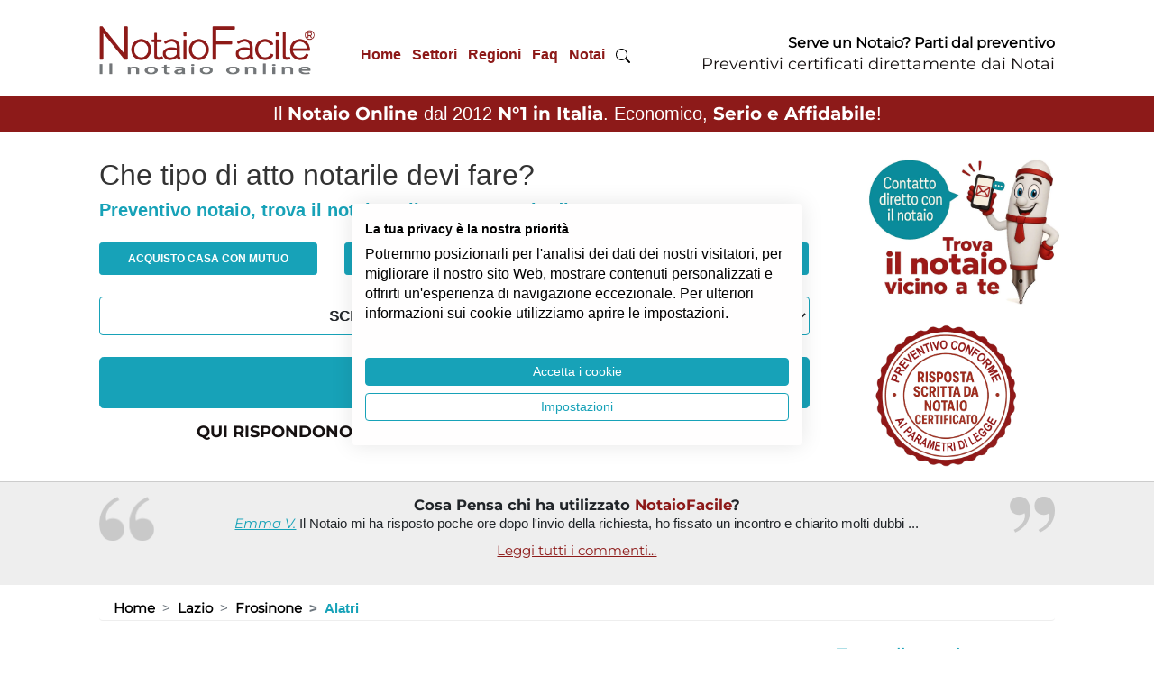

--- FILE ---
content_type: text/html; charset=UTF-8
request_url: https://www.notaiofacile.it/frosinone/alatri.html
body_size: 19392
content:
<!DOCTYPE html>
<html lang="it">

<head>
	<meta charset="utf-8">
	<meta name="viewport" content="width=device-width, initial-scale=1, shrink-to-fit=no">
	<meta name="author" content="Easy Web Service S.r.l. - www.easywebservice.it"/>
	<title>Notaio Alatri (FR): consulenze e preventivi senza impegno</title>
	<meta name="keywords" content="notaio alatri – studio notarile alatri"/>
	<meta name="description" content="Contatta direttamente online il Notaio a Alatri ed ottieni subito il preventivo gratuito e senza impegno per il tuo atto notarile."/>

	<link rel="canonical" href="https://www.notaiofacile.it/frosinone/alatri.html"/>

	<meta property="og:title" content="Notaio Alatri (FR): consulenze e preventivi senza impegno"/>
	<meta property="og:type" content="article"/>
	<meta property="og:url" content="https://www.notaiofacile.it/contenuti/alatri.html"/>
	<meta property="og:image" content="https://www.notaiofacile.it/blog/wp-content/uploads/199_alatri.jpg"/>
	<meta property="og:image:type" content="image/jpg">
	<meta property="og:image:width" content="1200">
	<meta property="og:image:height" content="1200">

	<!--  Favicon -->
	<link rel="apple-touch-icon" sizes="57x57" href="/common/img/favicon/apple-icon-57x57.png">
	<link rel="apple-touch-icon" sizes="60x60" href="/common/img/favicon/apple-icon-60x60.png">
	<link rel="apple-touch-icon" sizes="72x72" href="/common/img/favicon/apple-icon-72x72.png">
	<link rel="apple-touch-icon" sizes="76x76" href="/common/img/favicon/apple-icon-76x76.png">
	<link rel="apple-touch-icon" sizes="114x114" href="/common/img/favicon/apple-icon-114x114.png">
	<link rel="apple-touch-icon" sizes="120x120" href="/common/img/favicon/apple-icon-120x120.png">
	<link rel="apple-touch-icon" sizes="144x144" href="/common/img/favicon/apple-icon-144x144.png">
	<link rel="apple-touch-icon" sizes="152x152" href="/common/img/favicon/apple-icon-152x152.png">
	<link rel="apple-touch-icon" sizes="180x180" href="/common/img/favicon/apple-icon-180x180.png">
	<link rel="icon" type="image/png" sizes="192x192" href="/common/img/favicon/android-icon-192x192.png">
	<link rel="icon" type="image/png" sizes="32x32" href="/common/img/favicon/favicon-32x32.png">
	<link rel="icon" type="image/png" sizes="96x96" href="/common/img/favicon/favicon-96x96.png">
	<link rel="icon" type="image/png" sizes="16x16" href="/common/img/favicon/favicon-16x16.png">
	<link rel="manifest" href="/common/img/favicon/manifest.json">
	<meta name="msapplication-TileColor" content="#ffffff">
	<meta name="msapplication-TileImage" content="/common/img/favicon/ms-icon-144x144.png">
	<meta name="theme-color" content="#ffffff">

	<link rel="stylesheet" href="/common/css/bootstrap.min.css">
	<link rel="stylesheet" href="/common/css/style.css?v=23">
	<link rel="stylesheet" href="/common/css/fontawesome.css">

	<script src="/common/js/jquery.min.js"></script>
	<script src="/common/js/bootstrap.min.js"></script>
	<script src="/common/js/swiper.jquery.min.js"></script>
	<script src="/common/js/imgLiquid-min.js"></script>
	<script src="/common/js/jquery.cycle.lite.js"></script>
	<script src="/common/js/jquery.easing.1.3.js"></script>
	<script src="/common/js/settings.js"></script>
	<script src="/common/js/avvoltoio.js?v=2"></script>

	<script type="application/ld+json">
	{
	"@context": "https://schema.org/", 
	"@type": "BreadcrumbList", 
	"itemListElement": [
		{
			"@type": "ListItem", 
			"position": 1, 
			"name": "Home",
			"item": "https://www.notaiofacile.it/"  
		},
		{
			"@type": "ListItem", 
			"position": 2, 
			"name": "Lazio",
			"item": "https://www.notaiofacile.it/regioni.php"  
		},
		{
			"@type": "ListItem", 
			"position": 3, 
			"name": "Frosinone",
			"item": "https://www.notaiofacile.it/province.php"  
		},
		{
			"@type": "ListItem", 
			"position": 4, 
			"name": "Alatri",
			"item": "https://www.notaiofacile.it/frosinone/alatri.html"  
		}]
	}
	</script>

	<!-- Validation -->
<meta name="facebook-domain-verification" content="huf1i2xi7bxascvgkxe9lqib20nlzi" />
<meta name="google-site-verification" content="DvTVlhZnT9oAcyiOYpu4NNoDgNrOb4DQ0RQwpL6GzsY" />

<!-- Google Analitycs -->
<script async src="https://www.googletagmanager.com/ns.html?id=GTM-K945MCJ"></script>
<script>
  (function(w, d, s, l, i) {
    w[l] = w[l] || [];
    w[l].push({
      'gtm.start': new Date().getTime(),
      event: 'gtm.js'
    });
    var f = d.getElementsByTagName(s)[0],
      j = d.createElement(s),
      dl = l != 'dataLayer' ? '&l=' + l : '';
    j.async = true;
    j.src =
      'https://www.googletagmanager.com/gtm.js?id=' + i + dl;
    f.parentNode.insertBefore(j, f);
  })(window, document, 'script', 'dataLayer', 'GTM-K945MCJ');
</script>

<!-- Bing -->
<script>
  (function(w,d,t,r,u)
  {
    var f,n,i;
    w[u]=w[u]||[],f=function()
    {
      var o={ti:"85084756", enableAutoSpaTracking: true}; 
      o.q=w[u],w[u]=new UET(o),w[u].push("pageLoad") 
    },
    n=d.createElement(t),n.src=r,n.async=1,n.onload=n.onreadystatechange=function()
    {
      var s=this.readyState;
      s&&s!=="loaded"&&s!=="complete"||(f(),n.onload=n.onreadystatechange=null)
    },
    i=d.getElementsByTagName(t)[0],i.parentNode.insertBefore(n,i)
  })
  (window,document,"script","//bat.bing.com/bat.js","uetq");
</script>


  <script type="application/ld+json">
    {
      "@context": "https://schema.org",
      "@type": "Organization",
      "url": "https://www.notaiofacile.it",
      "logo": "https://www.notaiofacile.it/common/img/logo-notaio-facile-mascotte.png"
    }
  </script>

<script src="https://consent.cookiefirst.com/sites/notaiofacile.it-43b71d40-53ff-41a6-93bb-f920c061d584/consent.js"></script>

</head>

<body>

<noscript><iframe src="https://www.googletagmanager.com/ns.html?id=GTM-K945MCJ" height="0" width="0" style="display:none;visibility:hidden"></iframe></noscript>
	<header id="header">
		
		<nav class="nav" id="mobile-main-nav">
	<div class="close-button close-menu"></div>
	<div class="mobile-nav"></div>
</nav>
<div class="wrap-testata">
	<div class="container">
					<div class="row align-items-center pt-2 pb-3">
					<div class="col-12 col-sm-12 col-lg-3 text-center text-lg-left mb-0">
									<a class="logo" href="/">
						<picture>
							<source media="(max-width:1199px)" srcset="/images/loghi/logo-notaio-facile-new-mobile.webp" type="image/webp">
							<source media="(max-width:1199px)" srcset="/images/loghi/logo-notaio-facile-new-mobile.png" type="image/png">
							<source media="(min-width:1200px)" srcset="/images/loghi/logo-notaio-facile-new-desktop.webp" type="image/webp">
							<source media="(min-width:1200px)" srcset="/images/loghi/logo-notaio-facile-new-desktop.png" type="image/png">
							<img src="/images/loghi/logo-notaio-facile-new-desktop.png" alt="preventivo notaio" title="preventivo notaio" width="243" height="76">
						</picture>
					</a>
							</div>
							<div class="col-12 col-sm-12 col-lg-4 text-center text-lg-right pt-4 hide-mobile">
					<nav id="desktop-main-nav" class="nav d-none d-xl-block">
						<ul>
<li><a href="/" title="Home">Home</a><ul><li><a href="/blog/">Blog</a></li><li><a href="/glossario/">Glossario</a></li><li><a href="/contenuti/chi_siamo.html">Chi siamo</a><ul><li><a href="/contenuti/chi_siamo.html">NotaioFacile</a><ul><li><a href="/contenuti/come_funziona.html">Come funziona</a></li><li><a href="/contenuti/10-anni-notaio-facile-il-notaio-online.html">10 anni di NotaioFacile</a></li></ul></li><li><a href="/contenuti/dicono_di_noi.html">Dicono di noi</a></li><li><a href="/contenuti/diffidate_dalle_imitazioni.html">Diffidate dalle imitazioni</a></li><li><a href="/commenti.php">Commenti</a></li></ul></li><li><a href="/calcolo-spese-notarili.html">Calcolo Spese Notarili</a><ul><li><a href="/contenuti/calcolatrice-notarile.html">Calcolatrice Notarile</a></li></ul></li><li><a href="/la_scelta_del_notaio.html">La Scelta del Notaio</a><ul><li><a href="/contenuti/servizi-notarili-a-milano.html">Servizi Notarili Milano</a></li><li><a href="/cerca-notaio.html">Cerca Notaio</a></li><li><a href="/trova-notaio.html">Trova Notaio</a></li><li><a href="/contenuti/quando-contattare-il-notaio-per-comprare-casa.html">Quando contattare il Notaio</a></li><li><a href="/contenuti/cosa-chiedere-al-notaio-prima-del-rogito.html">Cosa chiedere al Notaio</a></li><li><a href="/contenuti/prima-volta-dal-notaio-cosa-sapere.html">Prima volta dal Notaio</a></li><li><a href="/contenuti/come-risparmiare-sul-costo-del-notaio.html">Risparmiare sul Notaio?</a></li></ul></li><li><a href="/contenuti/cosa-serve-per-fare-preventivo-notaio.html">Documenti</a><ul><li><a href="/contenuti/cosa-serve-per-fare-preventivo-notaio.html">Documenti necessari al Notaio</a><ul><li><a href="/contenuti/documenti-da-chiedere-prima-di-comprare-casa.html">Documenti per comprare casa</a></li><li><a href="/contenuti/compravendita_immobile_doc.html">Doc. compravendita immobili</a></li><li><a href="/contenuti/donazione_doc.html">Doc. donazione</a></li><li><a href="/contenuti/atto-di-procura-serve-il-notaio.html">Doc. procura</a></li><li><a href="/contenuti/mutuo_doc.html">Doc. mutuo</a></li><li><a href="/contenuti/separazione_beni_doc.html">Doc. separazione dei beni</a></li><li><a href="/contenuti/fondo_patrimoniale_doc.html">Doc. fondo patrimoniale</a></li><li><a href="/contenuti/atto_costitutivo_doc.html">Doc. costituzione società</a></li><li><a href="/contenuti/successione_doc.html">Doc. successione</a></li><li><a href="/contenuti/cessione_quote_doc.html">Doc. cessione di quote</a></li><li><a href="/contenuti/cessione_azienda_doc.html">Doc. cessione di azienda</a></li><li><a href="/contenuti/documenti-per-la-divisione-ereditaria-dal-notaio.html">Doc. divisione ereditaria</a></li></ul></li><li><a href="/contenuti/visure-dal-notaio.html">Visure Ipocatastali</a><ul><li><a href="/contenuti/allineamento-catastale.html">Allineamento catastale</a></li><li><a href="/contenuti/planimetrie-per-il-notaio.html">Le planimetrie</a></li><li><a href="/contenuti/che-cos-e-l-ispezione-ipotecaria.html">Ispezione ipotecaria</a></li></ul></li><li><a href="/contenuti/copia-estratto-certificato-notarile.html">Doc. Copie, estratti e certificati </a><ul><li><a href="/contenuti/certificato-di-stato-civile.html">Certificato stato civile</a></li><li><a href="/contenuti/dichiarazione-di-successione-dal-notaio.html">Dichiarazione di successione</a></li><li><a href="/contenuti/certificato-successorio-europeo-dal-notaio.html">Certificato successorio europeo</a></li><li><a href="/contenuti/conformita-urbanistica-negli-atti-dal-notaio.html">Conformità urbanistica</a></li><li><a href="/contenuti/autentica-di-firma-dal-notaio.html">Autentica di firma</a></li><li><a href="/contenuti/come-chiedere-copia-di-un-atto-dal-notaio.html">Copia atto notarile</a></li><li><a href="/contenuti/copia-esecutiva-dal-notaio.html">Copia esecutiva dal notaio</a></li><li><a href="/contenuti/privacy-atto-notarile.html">Privacy atto notarile</a></li></ul></li><li><a href="/contenuti/documenti-per-immobili-per-il-notaio.html">Documenti immobili</a><ul><li><a href="/contenuti/certificato-destinazione-urbanistica.html">Certificato destinazione urbanistica</a></li><li><a href="/contenuti/certificato-di-stato-legittimo.html">Certificato di stato legittimo</a></li><li><a href="/contenuti/comprare-garage-certificato-di-prevenzione-antincendio.html">Certificato Prevenzione Incendi</a></li><li><a href="/contenuti/certificato-antisismico-di-una-casa-che-cos-e.html">Certificato antisismico</a></li><li><a href="/contenuti/atto-di-provenienza.html">Atto di provenienza</a></li><li><a href="/contenuti/ape-attestato-prestazione-energetica-notaio.html">APE (attestato di prestazione energetica)</a></li><li><a href="/contenuti/certificazione-acustica-casa.html">Certificazione acustica</a></li><li><a href="/contenuti/documentazione-urbanistica-per-acquisto-casa.html">Documenti urbanistica</a></li></ul></li><li><a href="/contenuti/come-si-firma-atto-notarile.html">Come si firma atto notarile</a></li><li><a href="/contenuti/agibilita-casa-atto-acquisto-notaio.html">Agibilità casa</a></li><li><a href="/contenuti/conformita-planimetria-acquisto-casa-notaio.html">Conformità planimetria</a></li><li><a href="/contenuti/conformita-impianti-acquisto-casa-notaio.html">Conformità impianti</a></li></ul></li></ul></li><li><a href="/settori.php" title="Settori">Settori</a><ul><li><a href="/contenuti/servizi-notarili-per-comprare-casa.html">Immobiliare</a><ul><li><a href="/acquisto_immobile_notaio.html">Acquisto Immobile Notaio</a><ul><li><a href="/contenuti/rogito-notarile.html">Rogito Notarile</a></li><li><a href="/notaio-acquisto-e-mutuo.html">Notaio Acquisto</a></li><li><a href="/contenuti/opzione-di-acquisto.html">Opzioni di Acquisto</a></li><li><a href="/contenuti/cosa-devi-sapere-quando-compri-una-casa.html">Notaio acquisto casa</a></li><li><a href="/contenuti/acquisto-immobile-commerciale-dal-notaio.html">Acquisto immobili commerciali</a></li><li><a href="/contenuti/comprare-casa-da-costruttore.html">Acquisto da costruttore</a></li><li><a href="/contenuti/acquisto-appartamento-condominio.html">Acquisto in condominio</a></li><li><a href="/contenuti/riscatto-area-e-piena-proprieta-dal-notaio.html">Riscatto dell’area</a></li><li><a href="/contenuti/comprare-immobile-con-vincoli-dal-notaio.html">Immobile con vincoli</a></li></ul></li><li><a href="/contenuti/compravendita_immobili.html">Compravendita</a><ul><li><a href="/contenuti/cosa_fa_il_notaio.html">Cosa fa il notaio</a></li><li><a href="/contenuti/tipologie-di-compravendita-dal-notaio.html">Tipologie di vendita</a></li><li><a href="/contenuti/tasse_e_imposte.html">Tasse e imposte</a></li><li><a href="/contenuti/come-pagare-prezzo-della-casa-dal-notaio.html">Pagare prezzo casa</a></li><li><a href="/contenuti/costi-agenzia-e-notaio-per-comprare-casa.html">Costi agenzia e notaio</a></li><li><a href="/preliminare_di_vendita.html">Preliminare / Compromesso</a></li></ul></li><li><a href="/contenuti/trasferimenti_immobiliari.html">Trasferimenti Immobiliari</a><ul><li><a href="/contenuti/creazione_contratto.html">Creazione contratto</a></li><li><a href="/contenuti/usufrutto_nuda_proprieta.html">Usufrutto / Nuda Proprietà</a></li><li><a href="/contenuti/usucapione.html">Usucapione</a></li><li><a href="/contenuti/plusvalenza-informazioni-e-ruolo-notaio.html">Plusvalenza</a></li><li><a href="/contenuti/rogito_immobile.html">Rogito casa</a></li><li><a href="/contenuti/multiproprieta-dal-notaio.html">Multiproprietà</a></li><li><a href="/contenuti/acquisto-proprieta-superficiaria-notaio.html">Proprietà superficiaria</a></li><li><a href="/contenuti/prelazione-immobiliare.html">Prelazione Immobiliare</a></li></ul></li><li><a href="/contenuti/tipologie-di-trasferimenti-immobiliari.html">Tipologie di trasferimenti</a><ul><li><a href="/contenuti/contratto-di-permuta.html">Permuta</a></li><li><a href="/contenuti/notaio-permuta-con-conguaglio.html">Permuta con conguaglio</a></li><li><a href="/contenuti/contratto-rendita-vitalizia.html">Contratto di rendita vitalizia</a></li><li><a href="/contenuti/rent-to-buy.html">Acquisto Rent to Buy</a></li><li><a href="/contenuti/permuta-a-catena-dal-notaio.html">Permuta a catena</a></li><li><a href="/contenuti/acquisto-casa-help-to-buy.html">Acquisto Help to Buy</a></li><li><a href="/contenuti/notaio_asta.html">Asta</a></li></ul></li><li><a href="/contenuti/notaio-casa.html">Casa</a><ul><li><a href="/contenuti/a-chi-si-puo-intestare-casa-dal-notaio.html">A chi intestare la casa</a></li><li><a href="/contenuti/intestare-la-casa-dal-notaio.html">Intestare casa dal notaio</a></li><li><a href="/contenuti/agevolazioni_prima_casa.html">Agevolazioni prima casa</a></li><li><a href="/notaio-seconda-casa.html">Notaio seconda casa</a></li><li><a href="/contenuti/rinunciare-ad-una-casa-dal-notaio.html">Rinunciare alla casa</a></li><li><a href="/contenuti/vendere-casa-dal-notaio.html">Vendere casa dal notaio</a></li><li><a href="/contenuti/pertinenze-casa.html">Pertinenze casa</a></li><li><a href="/contenuti/comprare-casa-ipotecata.html">Comprare casa ipotecata</a></li><li><a href="/contenuti/costo-atto-divisione-casa.html">Costo divisione casa</a></li><li><a href="/contenuti/comprare-casa-a-distanza.html">Comprare casa a distanza</a></li><li><a href="/contenuti/come-monetizzare-la-propria-casa.html">Come monetizzare la casa</a></li><li><a href="/contenuti/comprare-casa-abbandonata-dal-notaio.html">Comprare casa abbandonata</a></li><li><a href="/contenuti/comprare-casa-con-1-euro.html">Comprare casa 1 euro</a></li><li><a href="/contenuti/comprare-una-casa-moderna-dal-notaio.html">Casa moderna</a></li></ul></li><li><a href="/contenuti/mutuo_in_generale.html">Mutuo</a><ul><li><a href="/contenuti/tipologie-atti-di-mutuo-dal-notaio.html">Tipi di mutuo</a></li><li><a href="/contenuti/le-garanzie-necessarie-per-ottenere-il-mutuo.html">Garanzie per ottenere il mutuo</a></li><li><a href="/contenuti/ipoteche.html">Ipoteche</a></li><li><a href="/contenuti/quanto-costa-il-notaio-per-l-atto-di-mutuo.html">Costo notaio per mutuo</a></li><li><a href="/contenuti/relazione-notarile-preliminare.html">Relazione notarile preliminare </a></li><li><a href="/contenuti/tempo-dalla-relazione-notarile-al-rogito.html">Tempo da relazione notarile a rogito</a></li><li><a href="/contenuti/comprare-casa-se-la-banca-non-concede-mutuo.html">Comprare casa senza mutuo </a></li></ul></li><li><a href="/notaio-acquisto-terreno.html">Terreni</a><ul><li><a href="/contenuti/tempo-per-atto-notarile-rogito.html">Come comprare terreno</a></li><li><a href="/contenuti/tipi-di-terreno-da-comprare.html">Tipi di terreno da comprare</a></li><li><a href="/contenuti/acquisto-diritti-edificatori-cubatura.html">Diritti edificatori cubatura</a></li></ul></li><li><a href="/contenuti/dati-catastali-per-individuare-immobile.html">Dati catastali</a><ul><li><a href="/contenuti/che-cos-e-la-categoria-catastale-di-un-immobile.html">Categoria catastale</a></li><li><a href="/contenuti/subalterno-di-un-immobile-che-cos-e-a-che-serve.html">Subalterno catastale</a></li><li><a href="/contenuti/comprare-casa-differenza-tra-confini-catastali-e-reali.html">Confini catastali</a></li><li><a href="/contenuti/rendita-catastale-per-comprare-casa.html">Rendita catastale</a></li><li><a href="/contenuti/planimetria-o-elaborato-planimetrico-cosa-serve-al-notaio.html">Planimetria e elaborato planimetrico</a></li><li><a href="/contenuti/estratto-di-mappa-per-rogito-che-cos-e.html">Estratto di mappa</a></li><li><a href="/contenuti/reddito-dominicale-e-reddito-agrario-terreno.html">Reddito agrario e dominicale</a></li><li><a href="/contenuti/comprare-casa-che-cos-e-la-superficie-commerciale.html">Superficie</a></li><li><a href="/contenuti/variazione-catastale-prima-di-comprare-casa.html">Variazione catastale</a></li><li><a href="/contenuti/comprare-casa-perche-e-importante-l-indirizzo-completo.html">Indirizzo casa</a></li><li><a href="/contenuti/che-cos-e-la-particella-catastale.html">Particella</a></li><li><a href="/contenuti/atto-di-identificazione-catastale-dal-notaio.html">Atto identificazione catastale</a></li><li><a href="/contenuti/rettifica-dati-catastali-con-atto-dal-notaio.html">Rettifica dati catastali</a></li></ul></li><li><a href="/contenuti/notaio-costituzione-diritto-di-servitu.html">Costituzione servitù</a><ul><li><a href="/contenuti/servitu-di-passaggio.html">Servitù di passaggio</a></li><li><a href="/contenuti/costituire-servitu-per-vantaggio-futuro-dal-notaio.html">Servitù per vantaggio futuro</a></li><li><a href="/contenuti/servitu-importanza-del-notaio.html">Servitù dal notaio</a></li><li><a href="/contenuti/servitu-terreno-in-comproprieta.html">Servitù terreno in comproprietà</a></li><li><a href="/contenuti/servitu-di-acquedotto-dal-notaio.html">Servitù Acquedotto</a></li><li><a href="/contenuti/servitu-di-panorama-dal-notaio.html">Servitù di panorama</a></li><li><a href="/contenuti/rinuncia-alla-servitu-dal-notaio.html">Rinuncia servitù</a></li><li><a href="/contenuti/servitu-condominio-dal-notaio.html">Servitù condominio</a></li></ul></li></ul></li><li><a href="/contenuti/servizi-notarili-per-la-famiglia.html">Famiglia</a><ul><li><a href="/contenuti/notaio-atti-per-la-famiglia.html">La Famiglia</a><ul><li><a href="/contenuti/patto-di-famiglia.html">Patto di famiglia</a></li><li><a href="/contenuti/agevolazioni-fiscali-patto-di-famiglia.html">Agevolazioni patto famiglia</a></li><li><a href="/contenuti/contratto_di_convivenza.html">Contratto di convivenza</a></li><li><a href="/contenuti/vendita-con-mantenimento-vitalizio.html">Mantenimento vitalizio</a></li><li><a href="/contenuti/unione-civile-regime-patrimoniale.html">Unione civile: regime patrimoniale</a></li><li><a href="/contenuti/trasferimenti-immobiliari-separazione-divorzio.html">Divorzio separazione immobili </a></li><li><a href="/contenuti/come-avere-un-anticipo-sull-eredita.html">Anticipo successione</a></li><li><a href="/contenuti/riconoscimento-figlio-nato-fuori-dal-matrimonio.html">Riconoscimento figlio naturale</a></li></ul></li><li><a href="/contenuti/regime-patrimoniale.html">Regime Patrimoniale</a><ul><li><a href="/contenuti/comunione_dei_beni.html">Comunione dei beni</a></li><li><a href="/contenuti/separazione_dei_beni.html">Separazione dei beni</a></li><li><a href="/contenuti/comunione-convenzionale.html">Comunione convenzionale</a></li><li><a href="/contenuti/acquisto-beni-personali-se-comunione-dei-beni.html">Acquisto personale in comunione</a></li><li><a href="/contenuti/regime-patrimoniale-matrimonio-estero.html">Regime patrimoniale estero</a></li><li><a href="/contenuti/divisione.html">Divisioni</a></li></ul></li><li><a href="/contenuti/protezione-del-patrimonio-dal-notaio.html">Tutelare il patrimonio </a><ul><li><a href="/contenuti/acquisto-fiduciario-dal-notaio.html">Acquisto fiduciario </a></li><li><a href="/contenuti/fondo_patrimoniale.html">Fondo Patrimoniale</a></li><li><a href="/contenuti/atti-di-destinazione-patrimoniale-dal-notaio.html">Destinazione patrimoniale </a></li><li><a href="/contenuti/tutela-beni-famiglie-di-fatto.html">Tutela beni famiglia di fatto</a></li><li><a href="/contenuti/come-vincolare-patrimonio-senza-rischi.html">Vincolare il patrimonio </a></li><li><a href="/contenuti/vincolo-di-destinazione.html">Vincolo di destinazione</a></li><li><a href="/contenuti/conferire-beni-immobili-in-un-trust-di-famiglia.html">Trust di famiglia</a></li></ul></li><li><a href="/contenuti/donazione.html">Donazione</a><ul><li><a href="/contenuti/rimedi-acquisto-casa-donazione.html">Rimedi donazione</a></li><li><a href="/contenuti/rischi-acquisto-casa-donazione.html">Rischi donazione</a></li><li><a href="/contenuti/revoca-donazione.html">Revoca donazione</a></li><li><a href="/contenuti/opporsi-alla-donazione.html">Opposizione donazione</a></li><li><a href="/contenuti/rinuncia-opposizione-donazione.html">Rinuncia all'opposizione </a></li><li><a href="/contenuti/onere-donazione-con-obbligo-beneficiario.html">Onere donazione </a></li><li><a href="/contenuti/intestare-casa-a-figli-senza-donazione.html">Casa a figli senza donazione</a></li><li><a href="/contenuti/quanto-costa-donare-casa-dal-notaio.html">Costo donazione</a></li><li><a href="/contenuti/donazione-tra-parenti-imposta-di-donazione.html">Imposta di donazione</a></li></ul></li><li><a href="/contenuti/tipologie-di-donazione.html">Tipologie di donazione </a><ul><li><a href="/contenuti/puo-donare-il-beneficiario-di-amministrazione-di-sostegno.html">Amministrazione di sostegno e donazione</a></li><li><a href="/contenuti/oggetto-della-donazione-cosa-si-puo-donare.html">Oggetto Donazione</a></li><li><a href="/contenuti/donazione-indiretta.html">Donazione indiretta</a></li><li><a href="/contenuti/donazione-al-nascituro.html">Donazione al nascituro</a></li><li><a href="/contenuti/donazioni-particolari.html">Donazioni particolari</a></li><li><a href="/contenuti/collazione-delle-donazioni-e-dispensa.html">Dispensa da collazione</a></li><li><a href="/contenuti/dispensa-da-imputazione-delle-donazioni-e-dei-legati.html">Dispensa da imputazione</a></li><li><a href="/contenuti/donazione-in-riguardo-di-un-matrimonio.html">Donazione in riguardo di matrimonio</a></li><li><a href="/contenuti/donazione-casa-al-minorenne-dal-notaio.html">Donazione al minorenne</a></li><li><a href="/contenuti/donazione-di-quota-ereditaria-dal-notaio.html">Donazione quota ereditaria</a></li><li><a href="/contenuti/donazione-per-riconoscenza-dal-notaio.html">Donazione per riconoscenza</a></li><li><a href="/contenuti/donazione-con-riserva-di-disporre-dal-notaio.html">Donazione con riserva di disporre </a></li></ul></li></ul></li><li><a href="/contenuti/servizi-notarili-successioni.html">Successioni</a><ul><li><a href="/contenuti/notaio-successione.html">Successione Notaio</a><ul><li><a href="/contenuti/successione-legittima.html">Successione legittima</a></li><li><a href="/contenuti/acquisto-casa-con-provenienza-successoria.html">Provenienza successoria</a></li><li><a href="/contenuti/calcolo-costo-successioni-e-donazioni-dal-notaio.html">Costo successioni e donazioni </a></li><li><a href="/contenuti/come-risparmiare-sulle-tasse-di-successione.html">Risparmio tasse di successione</a></li><li><a href="/contenuti/scoperta-di-un-testamento-dopo-la-successione.html">Scoperta testamento</a></li><li><a href="/contenuti/indegnita-a-succedere-consulenza-notaio.html">Indegnità a succedere</a></li><li><a href="/contenuti/rinuncia-azione-di-riduzione-notaio-successione.html">Rinuncia all'azione di riduzione</a></li><li><a href="/contenuti/notaio-rinuncia-azione-di-restituzione.html">Rinuncia all’azione di restituzione</a></li><li><a href="/contenuti/notaio-successione-internazionale.html">Successione internazionale</a></li><li><a href="/contenuti/successione-del-bene-usucapito.html">Successione del bene usucapito</a></li><li><a href="/contenuti/sospensione-dalla-successione.html">Sospensione dalla successione</a></li><li><a href="/contenuti/acquiescenza-al-testamento.html">Acquiescenza al testamento</a></li></ul></li><li><a href="/contenuti/eredita-notaio.html">Eredità</a><ul><li><a href="/contenuti/notaio-calcolo-quote-ereditarie.html">Quote ereditarie</a></li><li><a href="/contenuti/divisione-eredita.html">Divisione eredità</a></li><li><a href="/contenuti/notaio-rinuncia-eredita.html">Rinuncia eredità</a></li><li><a href="/contenuti/gestire-eredita-senza-accettarla.html">Gestione eredità</a></li><li><a href="/contenuti/permuta-quote-tra-eredi.html">Permuta di quote</a></li><li><a href="/contenuti/successione-ed-eredita-perche-andare-dal-notaio.html">Eredità e notaio</a></li></ul></li><li><a href="/contenuti/notaio-accettazione-eredita.html">Accettazione eredità </a><ul><li><a href="/contenuti/accettazione-eredita-tacita.html">Accettazione eredità tacita</a></li><li><a href="/contenuti/accettazione-eredita-semplice.html">Accettazione eredità semplice</a></li><li><a href="/contenuti/accettazione-eredita-con-beneficio-inventario.html">Accettazione eredità inventario</a></li><li><a href="/contenuti/termine-per-accettare-eredita.html">Termine per accettare eredità</a></li><li><a href="/contenuti/la-continuita-delle-trascrizioni-e-lacquisto-ereditario.html">Trascrizione accettazione </a></li></ul></li><li><a href="/contenuti/testamento.html">Testamento</a><ul><li><a href="/contenuti/tipologie_di_testamento.html">Testamenti</a></li><li><a href="/contenuti/cosa-lasciare-nel-testamento.html">Cosa lasciare nel testamento</a></li><li><a href="/contenuti/disposizione-fiduciaria-per-testamento.html">Cosa inserire nel testamento</a></li><li><a href="/contenuti/come-si-attribuiscono-i-beni-con-il-testamento.html">Attribuire beni nel testamento</a></li><li><a href="/contenuti/testamento_pubblico.html">Testamento Pubblico</a></li><li><a href="/contenuti/testamento_segreto.html">Testamento Segreto</a></li><li><a href="/contenuti/testamento_olografo.html">Testamento Olografo</a></li><li><a href="/contenuti/testamento-biologico.html">Testamento Biologico</a></li><li><a href="/contenuti/testamento_speciale.html">Testamento Speciale</a></li><li><a href="/contenuti/testamento-internazionale.html">Testamento Internazionale</a></li><li><a href="/contenuti/testamento-del-professionista.html">Testamento del professionista</a></li><li><a href="/contenuti/pubblicazione-del-testamento-dal-notaio.html">Pubblicazione testamento</a></li><li><a href="/contenuti/che-cos-e-un-testamento-solidale.html">Testamento solidale</a></li></ul></li><li><a href="/contenuti/revoca-testamento.html">Revoca Testamento </a><ul><li><a href="/contenuti/revoca-tacita-del-testamento-dal-notaio.html">Revoca tacita del testamento</a></li><li><a href="/contenuti/revoca-testamento-pubblico.html">Revoca testamento pubblico</a></li><li><a href="/contenuti/revoca-testamento-segreto.html">Revoca testamento segreto</a></li><li><a href="/contenuti/revoca-testamento-olografo.html">Revoca testamento olografo</a></li><li><a href="/contenuti/il-ritiro-del-testamento-dal-notaio.html">Ritiro del testamento</a></li></ul></li><li><a href="/contenuti/apertura-cassetta-di-sicurezza.html">Apertura cassetta sicurezza</a></li><li><a href="/contenuti/come-evitare-impugnazione-testamento.html">Evitare Impugnazione testamento</a></li><li><a href="/contenuti/pianificazione-della-successione-dal-notaio.html">Pianificazione successione</a></li><li><a href="/contenuti/chi-puo-redigere-un-testamento.html">Chi fa testamento</a></li></ul></li><li><a href="/contenuti/servizi-notarili-per-le-societa.html">Societario</a><ul><li><a href="/contenuti/diritto_societario.html">Diritto Societario</a><ul><li><a href="/contenuti/acquisto-societa-dal-notaio.html">Acquisto società</a></li><li><a href="/contenuti/modifiche-societa-di-capitali-dal-notaio.html">Modifiche società capitali</a></li><li><a href="/contenuti/modifiche-societa-di-persone-dal-notaio.html">Modifiche società persone</a></li><li><a href="/contenuti/partecipazioni-societarie-dal-notaio.html">Partecipazioni societarie</a></li><li><a href="/contenuti/raccolta-finanziamenti-societa-dal-notaio.html">Raccolta finanziamenti</a></li><li><a href="/contenuti/conto-corrente-ipotecario-dal-notaio.html">Conto corrente ipotecario</a></li><li><a href="/contenuti/vidimazioni-libri-sociali-dal-notaio.html">Vidimazioni libri sociali</a></li><li><a href="/contenuti/visura-camerale-perche-serve-per-il-rogito-notarile.html">Visura camerale</a></li><li><a href="/contenuti/iscrizione-al-registro-imprese-dopo-rogito-di-apertura-societa.html">Iscrizione Registro Imprese</a></li><li><a href="/contenuti/assemblea-srl-senza-convocazione-dal-notaio.html">Assemblea senza convocazione</a></li><li><a href="/contenuti/atti-di-societa-dal-notaio.html">Atti societari dal notaio</a></li></ul></li><li><a href="/contenuti/forme_societarie.html">Forme Societarie</a><ul><li><a href="/contenuti/societa_di_persone.html">Società di Persone</a></li><li><a href="/contenuti/societa-semplice-ss-dal-notaio.html">Società semplice </a></li><li><a href="/contenuti/notaio_snc.html">Notaio snc</a></li><li><a href="/contenuti/notaio_sas.html">Notaio sas</a></li><li><a href="/contenuti/societa_di_capitali.html">Società di Capitali</a></li><li><a href="/contenuti/notaio_srl.html">Notaio srl</a></li><li><a href="/contenuti/notaio-spa.html">Notaio spa</a></li><li><a href="/contenuti/societa-unipersonali-dal-notaio.html">Società unipersonali</a></li><li><a href="/contenuti/societa_cooperative.html">Società cooperative</a></li><li><a href="/contenuti/societa-srl-pmi-dal-notaio.html">Società S.r.l. PMI</a></li></ul></li><li><a href="/notaio-costituzione-societa.html">Costituzione</a><ul><li><a href="/contenuti/notaio-per-la-costituzione-di-societa-di-capitali.html">Costituzione di società di capitali</a></li><li><a href="/contenuti/notaio-costituzione-associazione.html">Costituzione associazione</a></li><li><a href="/contenuti/notaio-costituzione-comitato.html">Costituzione comitato</a></li><li><a href="/contenuti/notaio-conferimenti-in-societa.html">Cosa conferire nelle società</a></li><li><a href="/contenuti/costituzione-consorzio-notaio.html">Costituzione consorzio</a></li><li><a href="/contenuti/costituire-una-fondazione-dal-notaio.html">Costituire una fondazione</a></li><li><a href="/contenuti/notaio-costituzione-start-up-innovative.html">Costituzione Start Up</a></li><li><a href="/contenuti/notaio-costituzione-societa-tra-professionisti-stp.html">Costituzione STP</a></li><li><a href="/contenuti/notaio-costituzione-enti-terzo-settore.html">Costituzione ETS</a></li></ul></li><li><a href="/contenuti/operazioni-sul-capitale-sociale.html">Operazioni sul Capitale</a><ul><li><a href="/contenuti/aumento-capitale-sociale.html">Aumento capitale</a></li><li><a href="/contenuti/riduzione-capitale-sociale.html">Riduzione capitale</a></li><li><a href="/contenuti/riduzione-parziale-perdite-della-societa.html">Riduzione perdite società</a></li></ul></li><li><a href="/contenuti/elementi-costitutivi-societa.html">Elementi costitutivi</a><ul><li><a href="/contenuti/oggetto-sociale-societa-notaio.html">Oggetto sociale</a></li><li><a href="/contenuti/notaio-come-scegliere-il-capitale-sociale.html">Scelta capitale sociale</a></li><li><a href="/contenuti/diritto-agli-utili-nelle-societa.html">Utili </a></li><li><a href="/contenuti/chi-puo-far-parte-di-una-societa-requisiti.html">Requisiti soci</a></li><li><a href="/contenuti/risorse-finanziarie-per-srl-titoli-di-debito.html">Titoli di debito srl</a></li></ul></li><li><a href="/contenuti/trasformazione-societaria.html">Trasformazione societaria</a><ul><li><a href="/contenuti/trasformare-societa-di-capitali-in-societa-di-persone.html">Da società di capitali a persone</a></li><li><a href="/contenuti/trasformare-societa-di-persone-in-societa-di-capitali.html">Da società di persone a capitali</a></li><li><a href="/contenuti/notaio-trasformare-srls-in-srl.html">Da Srls in Srl</a></li><li><a href="/contenuti/trasformare-la-societa-in-start-up-con-agevolazioni.html">Trasformare la società in start up</a></li><li><a href="/contenuti/cambio-nome-societa-dal-notaio.html">Cambio nome società</a></li><li><a href="/contenuti/socio-d-opera-nella-trasformazione-societaria.html">Socio d'opera nella trasformazione</a></li><li><a href="/contenuti/societa-tasferire-sede-sociale-all-estero.html">Trasferire sede all'estero</a></li><li><a href="/contenuti/modifica-oggetto-sociale-dal-notaio.html">Modifica oggetto sociale </a></li><li><a href="/contenuti/trasformazione-da-srl-in-comunione-di-azienda.html">Da srl in comunione di azienda</a></li><li><a href="/contenuti/trasformazione-da-societa-in-associazione-o-fondazione.html">Da società in associazione</a></li><li><a href="/contenuti/trasformazione-di-societa-in-liquidazione.html">Trasformazione soc. in liquidazione</a></li></ul></li><li><a href="/contenuti/cessione-quote-societarie.html">Cessione quote Societarie</a><ul><li><a href="/contenuti/cessione_quote_srl.html">Cessione quote società di capitali</a></li><li><a href="/contenuti/cessione_partecipazioni.html">Cessione quote società di persone</a></li><li><a href="/contenuti/limiti-alla-circolazione-delle-apertecipazioni.html">Limiti circolazione partecipazioni</a></li><li><a href="/contenuti/donazione-quote-societarie.html">Donazione quote societarie</a></li><li><a href="/contenuti/partecipazioni-societarie-e-patto-famiglia.html">Partecipazioni e patto di famiglia</a></li><li><a href="/contenuti/partecipazioni-sociali-a-tempo.html">Partecipazioni a tempo</a></li><li><a href="/contenuti/dal-notaio-per-categorie-di-quote-srl-pmi.html">Categorie di quote srl</a></li></ul></li><li><a href="/contenuti/fusione-e-scissione-dal-notaio.html">Fusione e scissione</a><ul><li><a href="/contenuti/fusione-societaria.html">Fusione societaria</a></li><li><a href="/contenuti/scissione-con-scorporo.html">Scissione con scorporo</a></li><li><a href="/contenuti/scissione-societaria.html">Scissione societaria</a></li><li><a href="/contenuti/scissione-di-due-societa-scissione-doppia.html">Scissione doppia</a></li></ul></li><li><a href="/contenuti/societa-particolari-dal-notaio.html">Società Particolari</a><ul><li><a href="/contenuti/societa-sportiva-dal-notaio.html">Società sportiva </a></li><li><a href="/contenuti/societa-di-gestione-immobiliare-dal-notaio.html">Società di gestione immobiliare</a></li><li><a href="/contenuti/notaio-sapa.html">Notaio sapa</a></li><li><a href="/contenuti/costituzione-societa-agricola.html">Società agricola</a></li><li><a href="/contenuti/societa-consortile-dal-notaio.html">Società consortile</a></li><li><a href="/contenuti/notaio-societa-quotate-in-borsa.html">Società quotate in borsa</a></li><li><a href="/contenuti/societa-fiduciaria.html">Società fiduciaria</a></li></ul></li><li><a href="/contenuti/notaio-scioglimento-societa.html">Scioglimento società</a><ul><li><a href="/contenuti/notaio-come-chiudere-una-societa-di-capitali.html">Chiusura società capitali</a></li><li><a href="/contenuti/chiusura-srl.html">Chiusura srl</a></li><li><a href="/contenuti/chiudere-societa-di-persone-dal-notaio.html">Chiusura società di persone </a></li><li><a href="/contenuti/scioglimento-liquidazione-snc-notaio.html">Scioglimento liquidazione snc</a></li><li><a href="/contenuti/liquidazione-srl-atti-notarili.html">Liquidazione srl atti notarili</a></li><li><a href="/contenuti/socio-unico-societa-di-persone.html">Socio unico società di persone</a></li><li><a href="/contenuti/atto-notarile-assegnazione-beni-ai-soci.html">Liquidare e Assegnare i beni ai soci</a></li><li><a href="/contenuti/chiusura-sas-dal-notaio.html">Chiusura sas</a></li><li><a href="/contenuti/revoca-stato-liquidazione-societa.html">Revoca stato liquidazione società</a></li><li><a href="/contenuti/chiusura-e-cancellazione-societa-chi-paga-i-debiti.html">Chiusura e debiti</a></li></ul></li><li><a href="/contenuti/uscire-da-una-societa.html">Uscire da una società</a><ul><li><a href="/contenuti/esclusione-socio-da-societa-di-capitali.html">Esclusione socio società capitali</a></li><li><a href="/contenuti/esclusione-socio-da-societa-di-persone.html">Esclusione socio società di persone</a></li><li><a href="/contenuti/morte-socio-nelle-societa-di-capitali.html">Morte socio società di capitali</a></li><li><a href="/contenuti/morte-socio-societa-persone.html">Morte socio società di persone</a></li><li><a href="/contenuti/notaio-per-uscire-da-una-societa-di-persone.html">Uscire da società di persone</a></li><li><a href="/contenuti/morte-socio-societa-di-persone.html">Morte socio società di persone</a></li><li><a href="/contenuti/come-uscire-da-una-srl.html">Uscire da una srl </a></li></ul></li></ul></li><li><a href="/contenuti/servizi-notarili-impresa.html">Impresa</a><ul><li><a href="/contenuti/notaio-consulenza-societaria-impresa.html">Notaio impresa</a><ul><li><a href="/contenuti/servizi-notarili-impresa.html">Servizi notarili impresa</a></li><li><a href="/contenuti/impresa_familiare.html">Impresa familiare</a></li><li><a href="/contenuti/impresa-agricola-dal-notaio.html">Impresa agricola</a></li><li><a href="/contenuti/acquisto-marchi-e-brevetti.html">Acquisto marchi e brevetti</a></li><li><a href="/contenuti/costituzione-impresa-sociale.html">Impresa sociale</a></li><li><a href="/contenuti/notaio-cessione-attivita-commerciale-venditori-ambulanti.html">Attività commerciale ambulanti</a></li></ul></li><li><a href="/contenuti/notaio-azienda.html">Notaio azienda</a><ul><li><a href="/contenuti/cessione_azienda.html">Cessione d'azienda</a></li><li><a href="/contenuti/cessione-ramo-azienda.html">Cessione ramo d'azienda</a></li><li><a href="/contenuti/affitto_azienda.html">Affitto azienda</a></li><li><a href="/contenuti/donazione-azienda-dal-notaio.html">Donazione azienda</a></li><li><a href="/contenuti/contratto-rete-aziendale.html">Contratto di rete</a></li><li><a href="/contenuti/legato-lasciare-azienda-con-testamento.html">Legato azienda testamento</a></li><li><a href="/contenuti/acquisto-di-un-azienda-con-debiti-dal-notaio.html">Acquisto di azienda con debiti</a></li><li><a href="/contenuti/azienda-coniugale.html">Azienda coniugale</a></li><li><a href="/contenuti/acquisto-usufrutto-su-azienda.html">Acquisto usufrutto azienda </a></li><li><a href="/contenuti/comodato-azienda.html">Comodato azienda </a></li></ul></li><li><a href="/contenuti/transazioni-finanziaria-e-imposte">Transazioni finanziarie</a></li></ul></li></ul></li><li><a href="/regioni.php" title="Regioni">Regioni</a><ul><li><a href="/regioni.php">Regioni</a><ul><li><a href="/contenuti/comprare-casa-in-lombardia-dal-notaio.html">Comprare casa in Lombardia</a></li><li><a href="/contenuti/comprare-casa-nel-lazio-dal-notaio.html">Comprare casa nel Lazio</a></li><li><a href="/contenuti/comprare-casa-in-piemonte-dal-notaio.html">Comprare casa in Piemonte</a></li></ul></li><li><a href="https://www.notaiofacile.it/province.php">Province</a><ul><li><a href="/notai-milano.html">Notai Milano</a></li><li><a href="/notai-roma.html">Notai Roma</a></li><li><a href="/notai-torino.html">Notai Torino</a></li></ul></li></ul></li><li><a href="/faq.html" title="Faq">Faq</a><ul><li><a href="/contenuti/faq.html">Faq NotaioFacile</a><ul><li><a href="/contenuti/a-cosa-serve-il-notaio.html">A cosa serve il notaio?</a></li><li><a href="/contenuti/come-chiedere-informazioni-consulenza-a-notaio.html">Come chiedere info a notaio?</a></li><li><a href="/contenuti/dove-puo-stipulare-un-atto-il-notaio.html">Dove può stipulare il notaio?</a></li><li><a href="/contenuti/quanto-costa-atto-notarile-per-acquisto-della-prima-casa.html">Costo atto per acquisto prima casa?</a></li><li><a href="/contenuti/quanto-costa-un-preventivo-da-un-notaio.html">Quanto costa un preventivo?</a></li></ul></li><li><a href="#">Studio Notarile Online</a><ul><li><a href="/studio-notarile.html">Studio notarile</a></li><li><a href="/il_notaio.html">Il Notaio</a></li><li><a href="/la_competenza_del_notaio.html">La competenza del notaio</a></li><li><a href="/guida-notaio.html">Guida notaio</a></li><li><a href="/notariato_info.html">Notariato informativa</a></li><li><a href="/contenuti/contatta_notaio.html">Contatta notaio</a></li><li><a href="/contenuti/scrittura-privata-autenticata-dal-notaio.html">Scrittura privata autenticata</a></li></ul></li><li><a href="/contenuti/tariffe-notarili-aggiornate.html">Tariffe Notarili</a></li><li><a href="/contenuti/costi_notarili.html">Costi notarili</a><ul><li><a href="/contenuti/quanto-costa-un-notaio-per-il-rogito.html">Costo notaio per il rogito</a><ul><li><a href="/contenuti/guida-per-ridurre-i-costi-del-notaio.html">Guida per ridurre i costi notarili</a></li></ul></li><li><a href="/contenuti/spese-notarili-acquisto-prima-casa.html">Spese notarili</a></li><li><a href="/contenuti/onorari_notarili.html">Onorari notarili</a></li><li><a href="/notaio_economico.html">Notaio economico</a></li><li><a href="/contenuti/quanto-costa-un-atto-di-vendita.html">Costo atto di vendita</a></li><li><a href="/contenuti/costo-notaio-acquisto-prima-casa-con-mutuo.html">Costo notaio casa e mutuo</a></li><li><a href="/contenuti/come-calcolare-parcella-notaio-prima-casa.html">Calcolo parcella notaio</a></li></ul></li><li><a href="/notaio_e_casa.html">Notaio e Casa</a><ul><li><a href="/contenuti/come-si-paga-una-casa-dal-notaio.html">Come si paga la casa</a></li><li><a href="/contenuti/notaio_agenzia_immobiliare.html">Notaio agenzia immobiliare</a></li><li><a href="/contenuti/acquisto-casa-condizione-sospensiva-risolutiva.html">Acquisto a “condizione” </a></li><li><a href="/contenuti/acquisto-casa-in-italia-per-residente-estero.html">Acquisto casa Italia residente estero</a></li><li><a href="/contenuti/la_nuova_polis.html">La nuova polis</a></li><li><a href="/contenuti/casa-inagibile-come-tutelarsi-dal-notaio.html">Casa inagibile</a></li><li><a href="/contenuti/cosa-fare-quando-il-notaio-non-rogita.html">Se notaio NON rogita</a></li><li><a href="/contenuti/comprare-casa-su-carta-vantaggi-e-svantaggi.html">Comprare casa su carta</a></li></ul></li><li><a href="/atto_notaio.html">Atto Notaio</a><ul><li><a href="/acquisto-residenziale-con-mutuo.html">Atto compravendita e mutuo</a></li><li><a href="/contenuti/tempo-per-atto-notarile-rogito.html">Tempo atto notarile</a></li><li><a href="/acquisto-residenziale-senza-mutuo.html">Atto compravendita</a></li><li><a href="/contenuti/testimoni-atto-notarile.html">Testimoni atto notaio</a></li><li><a href="/contenuti/atto-dal-notaio-per-il-sordomuto-e-muto.html">Atto per Il sordomuto</a></li><li><a href="/donazione-di-immobili.html">Atto di donazione</a></li><li><a href="/contenuti/atto-notarile-di-quietanza.html">Atto notarile di quietanza</a></li><li><a href="/terreni-acquisto-o-vendita.html">Atto acquisto terreno</a></li><li><a href="/acquisto-box-cantina-tettoia.html">Atto acquisto box</a></li><li><a href="/contenuti/cosa-fare-dopo-il-rogito-notarile.html">Post rogito</a></li><li><a href="/testamento.html">Atto testamento</a></li><li><a href="/contenuti/chi-deve-firmare-l-atto-notarile.html">Chi deve firmare l’atto notarile</a></li></ul></li><li><a href="/contenuti/preventivi_notarili.html">Preventivi notarili</a><ul><li><a href="/contenuti/preventivo-atto-di-compravendita-e-mutuo.html">Preventivo rogito e mutuo</a></li><li><a href="/contenuti/il-miglior-preventivo-per-stipulare-atto-notarile.html">Il miglior preventivo notarile</a></li><li><a href="/contenuti/trova-il-miglior-preventivo-notarile-vicino-a-te.html">Trova il miglior preventivo</a></li><li><a href="/contenuti/comparatore-preventivi-notarili.html">Comparatore preventivi notarili</a></li><li><a href="/contenuti/preventivo-notarile-atti-immobiliari.html">Preventivo Atti immobiliari</a></li><li><a href="/contenuti/preventivo-notarile-atti-successione.html">Preventivo atti successione</a></li><li><a href="/contenuti/preventivo-notarile-atti-societa.html">Preventivo atti società</a></li><li><a href="/contenuti/preventivo-notarile-atti-di-famiglia.html">Preventivo atti famiglia</a></li></ul></li><li><a href="/contenuti/tipi-di-atto-che-fa-il-notaio.html">Tipi di atto dal notaio</a><ul><li><a href="/contenuti/notaio-trust.html">Trust</a></li><li><a href="/procura-notaio.html">Procura </a><ul><li><a href="/contenuti/procura-estera-dal-notaio.html">Procura estera</a></li><li><a href="/contenuti/atto-di-ratifica-dal-notaio.html">Ratifica</a></li><li><a href="/contenuti/procura-institoria-dal-notaio.html">Procura institoria</a></li><li><a href="/contenuti/procura-all-incasso-dal-notaio.html">Procura all'incasso</a></li></ul></li><li><a href="/contenuti/perizia-giurata-di-stima-dal-notaio.html">Perizia giurata di stima</a></li><li><a href="/contenuti/atti-che-puo-sanare-il-notaio.html">Sanatoria notaio</a><ul><li><a href="/contenuti/conferma-atto-notaio-per-rivendere-immobile.html">Conferma atto dal notaio </a></li><li><a href="/contenuti/notaio-conferma-urbanistica.html">Conferma urbanistica</a></li><li><a href="/contenuti/rettifica-atto-notarile.html">Rettifica atto notarile</a></li></ul></li><li><a href="/contenuti/riabilitazione-del-debitore-protestato-dal-notaio.html">Riabilitazione debitore protestato</a></li><li><a href="/contenuti/atto-notorio-dichiarazione-sostitutiva.html">Atto notorio dichiarazione sost.</a></li><li><a href="/contenuti/certificazione-notarile-che-cos-e-a-che-serve.html">Certificazione notarile</a></li></ul></li><li><a href="#">Varie</a><ul><li><a href="/contenuti/rappresentanza-in-atto-notarile.html">La rappresentanza</a><ul><li><a href="/contenuti/notaio-per-riscossione-vincita.html">Notaio per riscossione vincita</a></li></ul></li><li><a href="/contenuti/acquisto-bene-culturale-atti-soggetti-a-prelazione.html">Acquisto bene culturale</a></li><li><a href="/redazione.html">Redazione</a></li><li><a href="/contenuti/ok-notaio-online.html">Ok NotaioFacile</a></li><li><a href="/contenuti/notaio-io-scelgo-notaiofacile-il-notaio-online.html">Io ho scelto NF</a></li><li><a href="/notaio-per-stranieri.html">Notaio per stranieri</a></li><li><a href="/banner.php">Scarica il badge</a></li></ul></li><li><a href="/leggi/codice-civile.php">Leggi</a><ul><li><a href="/leggi/codice-civile.php">Codice Civile</a></li><li><a href="/leggi/codice-tributario.php">Codice tributario</a></li></ul></li></ul></li><li><a href="/contenuti/seiunnotaio.html" title="Notai">Notai</a><ul><li><a href="/contenuti/seiunnotaio.html">Per il Notaio</a><ul><li><a href="/contenuti/informazioni.html">Informazioni</a></li><li><a href="/contenuti/codice_deontologico.html">Codice Deontologico</a></li><li><a href="/ricerca-universita-pubblicazione-accademica.html">Pubblicazione accademica NF</a></li><li><a href="/referenze.html">Referenze notai</a></li><li><a href="/contenuti/sito_web_notaio.html">Sito web notaio</a></li></ul></li><li><a href="/contenuti/equo-compenso-notaio-tariffe-minime-notaio.html">Equo compenso Notaio</a><ul><li><a href="/contenuti/quando-si-paga-il-notaio.html">Quando si paga Notaio</a></li><li><a href="/contenuti/come-pagare-il-notaio.html">Come pagare il Notaio</a></li><li><a href="/contenuti/notaio-cosa-si-paga-al-rogito.html">Cosa si paga al rogito</a></li><li><a href="/contenuti/quanto-costa-il-colloquio-con-il-notaio.html">Costo colloquio Notaio</a></li></ul></li><li><a href="/il_notaio_che_cambia.html">Il Notaio che cambia</a><ul><li><a href="/contenuti/concorrenza-competeza-onorari.html">Competenza e libera concorrenza</a></li><li><a href="/contenuti/notaio-di-fiducia.html">Il Notaio di fiducia</a></li><li><a href="/contenuti/autorizzazione-del-notaio-per-minori-e-incapaci.html">Autorizzazioni del Notaio</a></li></ul></li><li><a href="/contenuti/servizi-notarili.html">Servizi notarili</a><ul><li><a href="/contenuti/servizi-notarili-online.html">Servizi notarili online</a><ul><li><a href="/contenuti/servizi-notarili-urgenti.html">Servizi notarili urgenti</a></li><li><a href="/contenuti/servizio-preventivi-notarili-online.html">Servizio preventivi notarili</a></li><li><a href="/contenuti/servizi-notarili-economici.html">Servizi notarili economici</a></li></ul></li><li><a href="/contenuti/servizi-notarili-fiscali.html">Servizi notarili fiscali</a><ul><li><a href="/contenuti/servizi-notarili-per-agevolazioni-fiscali.html">Servizi notarili agevolazioni fiscali</a></li><li><a href="/contenuti/servizi-notarili-tutela-patrimonio.html">Servizi notarili tutela patrimonio</a></li><li><a href="/contenuti/servizi-notarili-per-le-autorizzazioni.html">Servizi notarili per autorizzazioni</a></li></ul></li><li><a href="/contenuti/servizi-notarili-ambito-urbanistico.html">Servizi notarili urbanistica</a><ul><li><a href="/contenuti/comprare-casa-differenza-tra-condono-aperto-e-sanatoria.html">Condono e Sanatoria</a></li></ul></li><li><a href="/contenuti/servizi-notarili-catastali.html">Servizi notarili catastali</a></li><li><a href="/contenuti/servizi-notarili-per-enti-pubblici.html">Servizi notarili enti pubblici</a></li><li><a href="/contenuti/servizi-notarili-per-atti-esteri.html">Servizi notarili atti esteri</a></li><li><a href="/contenuti/servizi-notarili-per-terreni.html">Servizi notarili per terreni</a></li><li><a href="/contenuti/servizi-notarili-per-minori-e-persone-incapaci.html">Servizi notarili minori e incapaci</a></li><li><a href="/contenuti/servizi-notarili-per-donazioni.html">Servizi notarili per donazioni</a></li><li><a href="/contenuti/servizi-notarili-per-il-mutuo.html">Servizi notarili mutuo</a></li><li><a href="/contenuti/servizi-notarili-per-pubblicita-atti.html">Servizi notarili pubblicità atti</a></li><li><a href="/contenuti/servizi-notarili-per-societa.html">Servizi notarili società</a></li><li><a href="/contenuti/servizi-notarili-per-le-garanzie.html">Servizi notarili per le garanzie</a></li></ul></li></ul></li><!-- Ricerca -->
<li><a href="#" data-toggle="modal" data-target="#modalSearch" onclick="setInputFocus('cerca')"><img src="/common/img/search.svg" alt="ricerca" width="16" height="16"></a></li>
</ul>					</nav>
				</div>
						<div class="col-12 col-sm-12 col-lg-5 text-center text-lg-right">
									<p class="h6 mb-0 mt-2 mt-lg-4 text-black text-bold">Serve un Notaio? Parti dal preventivo</p>
					<p class="mb-0">Preventivi certificati direttamente dai Notai</p>
							</div>
		</div>
	</div>
	<div class="clear"></div>
			<div class="col-12 bg-nf text-center">
						<div class="h5 mb-2 mt-0 mb-sm-2 p-2 text-white">Il <strong>Notaio Online</strong> dal 2012<br class="d-md-none" /> <strong>N°1 in Italia</strong>. Economico,<br class="d-md-none" /> <strong>Serio e Affidabile</strong>! </div>
					</div>
			<div class="wrap-menu">
		<div class="row">
			<div class="col-12">
				<div class="burger-menu-button open-menu d-xl-none">
					<div class="bars"><span></span><span></span><span></span></div>
					<div class="close"></div>
				</div>
			</div>
		</div>
	</div>
	
		<div class="container wrap-ricerca-slider hide-mobile">
			<div class="row mt-3">
				<div class="col-lg-9 ricerca">
					<div class="pt-0 pb-2 hide-desktop text-center text-bold h5">QUALE ATTO NOTARILE DEVI FARE?</div>
<div class="pt-0 pb-0 hide-mobile h2 font-weight-normal">Che tipo di atto notarile devi fare?</div>
<div class="h5 mb-4 pt-0 text-nf text-black text-info text-center text-md-left hide-mobile font-weight-bold">Preventivo notaio, trova il notaio online e contattalo direttamente</div>
<div class="row">
<div class="col-lg-12 ml-auto text-lg-right text-center">
    <form action="/moduli.php" method="post" name="submitForm">
    <div class="form-group row">
                <div class="col-12 col-xl-4 mb-2">
            <button type="button" class="btn btn-info btn-info-mobile btn-sm btn-block pt-2 pb-2 text-bold" onclick="selectElement('tipologia', 'immobili_acquisto_residenziale_e_mutuo');">Acquisto casa con mutuo</button>
        </div>
        <div class="col-12 col-xl-4 mb-2">
            <button type="button" class="btn btn-info btn-info-mobile btn-sm btn-block pt-2 pb-2 text-bold" onclick="selectElement('tipologia', 'immobili');">Acquisto casa senza mutuo</button>
        </div>
        <div class="col-12 col-xl-4 mb-2">
            <button type="button" class="btn btn-info btn-info-mobile btn-sm btn-block pt-2 pb-2 text-bold" onclick="selectElement('tipologia', 'famiglia_donazione');">Famiglia donazione</button>
        </div>
                <div class="col-sm-12 mb-2 mt-0 mt-md-3">
            <select class="form-control form-borderblu selectpicker select-center select-bold btn-info-mobile" name="tipologia" id="tipologia" aria-label="tipologia richiesta al notaio" required>
                <option value="">SCEGLI TRA TUTTE LE TIPOLOGIE</option>
                <optgroup class="hide-mobile" label="IMMOBILIARE">
                    <option class="hide-mobile" value="immobili">Acquisto Residenziale Senza Mutuo</option>
                    <option class="hide-mobile" value="immobili_acquisto_residenziale_e_mutuo">Acquisto Residenziale Con Mutuo</option>
                    <option class="hide-mobile" value="immobili_acquisto_commerciale_non_abitativo">Acquisto Commerciale Senza Mutuo</option>
                    <option class="hide-mobile" value="immobili_acquisto_commerciale_e_mutuo_non_abitativo">Acquisto Commerciale Con Mutuo</option>
                    <option class="hide-mobile" value="immobili_acquisto_box_cantina_tettoia">Acquisto Box - Cantina - Tettoia</option>
                    <option class="hide-mobile" value="immobili_usufrutto">Usufrutto</option>
                    <option class="hide-mobile" value="immobili_nuda_proprieta">Nuda Proprietà</option>
                    <option class="hide-mobile" value="terreno">Terreni - Acquisto / Vendita</option>
                    <option class="hide-mobile" value="mutuo">Atto di mutuo ipotecario</option>
                </optgroup>
                <optgroup class="hide-mobile" label="SOCIETARIO">
                    <option class="hide-mobile" value="societa_capitali_costituzione">Società di Capitali - Costituzione</option>
                    <option class="hide-mobile" value="societa_online_costituzione">Società di Capitali - Costituzione Srl Online</option>
                    <option class="hide-mobile" value="societa_capitali_modifica_statuto">Società di Capitali - Modifica - Statuto</option>
                    <option class="hide-mobile" value="societa_capitali_cessione_quote">Società di Capitali - Cessione di Quote</option>
                    <option class="hide-mobile" value="societa_di_persone_costituzione">Società di Persone - Costituzione</option>
                    <option class="hide-mobile" value="societa_di_persone_modifica">Società di Persone - Modifica</option>
                    <option class="hide-mobile" value="societa_di_persone_cessione_quote">Società di Persone - Cessione di quote</option>
                    <option class="hide-mobile" value="societa_coop">Cooperative - Costituzione</option>
                    <option class="hide-mobile" value="societa_procura_institoria">Procura institoria</option>
                    <option class="hide-mobile" value="donazione_quote_societarie">Donazione quote societarie</option>
                </optgroup>
                <optgroup class="hide-mobile" label="FAMIGLIA">
                    <option class="hide-mobile" value="famiglia_donazione">Donazione - Immobili</option>
                    <option class="hide-mobile" value="famiglia_donazione_denaro">Donazione - Denaro</option>
                    <option class="hide-mobile" value="famiglia_successione">Successione</option>
                    <option class="hide-mobile" value="famiglia_testamento">Testamento</option>
                    <option class="hide-mobile" value="famiglia_regime_patrimoniale">Regime Patrimoniale</option>
                    <option class="hide-mobile" value="famiglia_fondo_patrimoniale">Fondo Patrimoniale</option>
                    <option class="hide-mobile" value="atto_di_notorieta">Atto di notorietà</option>
                    <option class="hide-mobile" value="accettazione_eredita">Accettazione eredità</option>
                    <option class="hide-mobile" value="rinuncia_eredita">Rinuncia all'eredità</option>
                    <option class="hide-mobile" value="inventario_eredita">Inventario di eredità</option>
                    <option class="hide-mobile" value="apertura_cassetta_sicurezza">Apertura cassetta di sicurezza</option>
                    <option class="hide-mobile" value="contratto_di_convivenza">Contratto di convivenza</option>
                </optgroup>
                <optgroup class="hide-mobile" label="IMPRESA">
                    <option class="hide-mobile" value="impresa_cessione_azienda">Cessione d'Azienda</option>
                    <option class="hide-mobile" value="impresa_affitto_azienda">Affitto d'Azienda</option>
                    <option class="hide-mobile" value="riscatto_leasing">Riscatto Leasing</option>
                </optgroup>
                <optgroup class="hide-mobile" label="ALTRO">
                    <option class="hide-mobile" value="mutuo_per_ristrutturazione">Mutuo per ristrutturazione</option>
                    <option class="hide-mobile" value="richiesta_informazioni">Trust - Vincoli - Ecc...</option>
                    <option class="hide-mobile" value="procura">Procura</option>
                    <option class="hide-mobile" value="richiesta_informazioni">RICHIESTA INFORMAZIONI</option>                </optgroup>
                <option class="option-label hide-desktop" disabled>IMMOBILIARE</option>
                <option class="hide-desktop" value="immobili">Acquisto Residenziale Senza Mutuo</option>
                <option class="hide-desktop" value="immobili_acquisto_residenziale_e_mutuo">Acquisto Residenziale Con Mutuo</option>
                <option class="hide-desktop" value="immobili_acquisto_commerciale_non_abitativo">Acquisto Commerciale Senza Mutuo</option>
                <option class="hide-desktop" value="immobili_acquisto_commerciale_e_mutuo_non_abitativo">Acquisto Commerciale Con Mutuo</option>
                <option class="hide-desktop" value="immobili_acquisto_box_cantina_tettoia">Acquisto Box - Cantina - Tettoia</option>
                <option class="hide-desktop" value="immobili_usufrutto">Usufrutto</option>
                <option class="hide-desktop" value="immobili_nuda_proprieta">Nuda Proprietà</option>
                <option class="hide-desktop" value="terreno">Terreni - Acquisto / Vendita</option>
                <option class="hide-desktop" value="mutuo">Atto di mutuo ipotecario</option>
                <option class="option-label hide-desktop" disabled>SOCIETARIO</option>
                <option class="hide-desktop" value="societa_capitali_costituzione">Società di Capitali - Costituzione</option>
                <option class="hide-desktop" value="societa_online_costituzione">Società di Capitali - Costituzione Srl Online</option>
                <option class="hide-desktop" value="societa_capitali_modifica_statuto">Società di Capitali - Modifica - Statuto</option>
                <option class="hide-desktop" value="societa_capitali_cessione_quote">Società di Capitali - Cessione di Quote</option>
                <option class="hide-desktop" value="societa_di_persone_costituzione">Società di Persone - Costituzione</option>
                <option class="hide-desktop" value="societa_di_persone_modifica">Società di Persone - Modifica</option>
                <option class="hide-desktop" value="societa_di_persone_cessione_quote">Società di Persone - Cessione di quote</option>
                <option class="hide-desktop" value="societa_coop">Cooperative - Costituzione</option>
                <option class="hide-desktop" value="societa_procura_institoria">Procura institoria</option>
                <option class="hide-desktop" value="donazione_quote_societarie">Donazione quote societarie</option>
                <option class="option-label hide-desktop" disabled>FAMIGLIA</option>
                <option class="hide-desktop" value="famiglia_donazione">Donazione - Immobili</option>
                <option class="hide-desktop" value="famiglia_donazione_denaro">Donazione - Denaro</option>
                <option class="hide-desktop" value="famiglia_successione">Successione</option>
                <option class="hide-desktop" value="famiglia_testamento">Testamento</option>
                <option class="hide-desktop" value="famiglia_regime_patrimoniale">Regime Patrimoniale</option>
                <option class="hide-desktop" value="famiglia_fondo_patrimoniale">Fondo Patrimoniale</option>
                <option class="hide-desktop" value="atto_di_notorieta">Atto di notorietà</option>
                <option class="hide-desktop" value="accettazione_eredita">Accettazione eredità</option>
                <option class="hide-desktop" value="rinuncia_eredita">Rinuncia all'eredità</option>
                <option class="hide-desktop" value="inventario_eredita">Inventario di eredità</option>
                <option class="hide-desktop" value="apertura_cassetta_sicurezza">Apertura cassetta di sicurezza</option>
                <option class="hide-desktop" value="contratto_di_convivenza">Contratto di convivenza</option>
                <option class="option-label hide-desktop" disabled>IMPRESA</option>
                <option class="hide-desktop" value="impresa_cessione_azienda">Cessione d'Azienda</option>
                <option class="hide-desktop" value="impresa_affitto_azienda">Affitto d'Azienda</option>
                <option class="hide-desktop" value="riscatto_leasing">Riscatto Leasing</option>
                <option class="option-label hide-desktop" disabled>ALTRO</option>
                <option class="hide-desktop" value="mutuo_per_ristrutturazione">Mutuo per ristrutturazione</option>
                <option class="hide-desktop" value="richiesta_informazioni">Trust - Vincoli - Ecc...</option>
                <option class="hide-desktop" value="procura">Procura</option>
                <option class="hide-desktop" value="richiesta_informazioni">RICHIESTA INFORMAZIONI</option>            </select>
        </div>
    </div>

    
    <button type="submit" id="inviare" class="btn btn-info btn-lg btn-block"><b style="font-size:1.3em;"><b></b>Continua</b></button>
</form></div>

    <!-- mobile -->
    <div class="col-12 mt-lg-0 ml-auto text-left mobile-center hide-desktop">
        <p class="mb-1 mt-2 text-center"><b>Qui Rispondono Solo i Notai <br><span class="text-info">GRATIS E SENZA IMPEGNO</span></b></p>
    </div>

    <!-- desktop -->
    <div class="col-lg-12 mt-lg-1 ml-auto text-center hide-mobile">
        <p class="mb-1 mt-2"><b>QUI RISPONDONO SOLO I NOTAI ! <span class="text-info">GRATIS E SENZA IMPEGNO</span></b></p>
    </div>

    
</div>				</div>
				<div class="col-lg-3 text-center ml-auto hide-mobile">
					<div id="slideshow" class="slideshow">
    <div>
        <picture>
            <source srcset="/images/mascotte/3d/contatta-il-notaio.webp" type="image/webp">
            <source srcset="/images/mascotte/3d/contatta-il-notaio.jpg" type="image/jpg">
            <img src="/images/mascotte/3d/contatta-il-notaio.jpg" alt="Consulenza Notaio: Invia ora la tua richiesta gratuita" title="Consulenza Notaio: Invia ora la tua richiesta gratuita" width="270" height="345">
        </picture>
    </div>
    <div>
        <picture>
            <source srcset="/images/mascotte/3d/gratis-notaio.webp" type="image/webp">
            <source srcset="/images/mascotte/3d/gratis-notai.jpg" type="image/jpg">
            <img src="/images/mascotte/3d/gratis-notaio.jpg" alt="Gratis e senza impegno la tua consulenza notarile" title="Gratis e senza impegno la tua consulenza notarile" width="270" height="345">
        </picture>
    </div>
    <div>
        <picture>
            <source srcset="/images/mascotte/3d/trova-il-notaio.webp" type="image/webp">
            <source srcset="/images/mascotte/3d/trova-il-notaio.jpg" type="image/jpg">
            <img src="/images/mascotte/3d/trova-il-notaio.jpg" alt="Anche se non sei registrato trova e contatta il tuo notaio" title="Anche se non sei registrato trova e contatta il tuo notaio" width="270" height="345">
        </picture>
    </div>
</div>
<div class="text-center">
    <a href="/preventivatore.php" title="Richiedi il preventivo gratuito al notaio"><img src="/images/bollino-certificazione-notarile.png" alt="preventivo certificato" class="w-65"></a>
</div>				</div>
			</div>
		</div>
	</header>

	<section id="section">
		<div class="wrap-commenti-utenti mt-3 hide-mobile">
			<div class="container pt-3 pb-3">
				<div class="row">
					<div class="col-lg-1 text-left">
						<img src="/common/img/quote-open.png" style="max-width:70px; width:100%;" alt="inizio commenti notaio facile" />
					</div>
					<div class="col-lg-10 text-center">
						<h3 class="h4 mb-0">Cosa Pensa chi ha utilizzato <span>NotaioFacile</span>?</h3>
						<div id="slideshowcommenti">
							<div><a href="/commenti/atti_di_costituzione_diritto_di_usufrutto.html"><i>Emma V.</i></a> Il Notaio mi ha risposto poche ore dopo l'invio della richiesta, ho fissato un incontro e chiarito molti dubbi ...</div><div><a href="/commenti/preventivo_notaio_roma.html"><i>Giovanni La.</i></a> Abito a Roma e per una compravendita negozio ho chiesto vari preventivi a notai della mia città. Il preventiv ...</div><div><a href="/commenti/studio_notaio_roma.html"><i>Silvio T.</i></a> Buongiorno, io abito a Roma e grazie a NotaioFacile ho trovato uno Studio Notarile a Roma peraltro a meno di u ...</div><div><a href="/commenti/compromesso_dal_notaio.html"><i>Renata M.</i></a> Buonasera, scrivo questo commento perché mi sono trovata bene con il notaio che ho trovato grazie a voi. Dove ...</div><div><a href="/commenti/ottimo_notaio_online.html"><i>Maria Chiara A.</i></a> Stavo cercando su internet un Notaio che offrisse un servizio online e ho scoperto il vostro sito. Complimenti ...</div><div><a href="/commenti/notaio_agenzia_immobiliare.html"><i>Gianni T.</i></a> Che dire.. È proprio vero che chi fa da sé fa per tre! E in questo caso risparmia!! Per natura sono diffiden ...</div><div><a href="/commenti/cerco_il_notaio_fatto.html"><i>Piarangelo T.</i></a> Tac! Cercavo il Notaio e lo ho trovato dopo 2 ore.. Ottimo 
 ...</div><div><a href="/commenti/acquisto_casa_costo_notaio_e_spese_notarili.html"><i>Vittorio G.</i></a> Comprare casa e rivolgersi al notaio.
Io ho ottenuto il preventivo analitico e la consulenza notarile.<br /> ...</div><div><a href="/commenti/notaio_per_procura_generale.html"><i>Giuseppe B.</i></a> Ho richiesto un preventivo per notaio per procura generale. Ho avuto dei valori e dei nomi a cui rivolgermi. ...</div><div><a href="/commenti/notaio_per_donazione_di_immobile.html"><i>Giulio V.</i></a> Cerco un notaio per la donazione di un immobile a mia nipote che si sposa. Lei non lo sa e vorrei farle una so ...</div>						</div>
						<a class="d-block mt-2 link" href="/commenti.php">Leggi tutti i commenti...</a>
					</div>
					<div class="col-lg-1 text-right">
						<img src="/common/img/quote-close.png" style="max-width:50px; width:100%;" alt="fine commenti notaio facile" />
					</div>
				</div>
			</div>
		</div>
        <div class="clear"></div>
            <div class="container">

				<div class="row mt-1">

					<div class="col-lg-12">
						<nav aria-label="breadcrumb"><ol class="breadcrumb"><li class="breadcrumb-item"><a href="/">Home</a></li><li class="breadcrumb-item"><a href="/regioni.php">Lazio</a></li><li class="breadcrumb-item"><a href="/notai-frosinone.html">Frosinone</a></li><li class="breadcrumb-item active" aria-current="page">Alatri</li></ol></nav>
					</div>

					<div class="col-lg-9">
						<div class="article mt-4 mb-4 comune">
							<h1>Notaio Alatri (FR): consulenze e preventivi senza impegno</h1><br />							<ul class="indice"><li><a href="#1">Dove si trova lo studio del notaio di alatri e come contattarlo</a></li><li><a href="#2">Ricerca notarile online: i vantaggi rispetto al passaparola</a></li></ul>							<p>Devi <strong>firmare un atto notarile ad Alatri</strong>, in provincia di Frosinone, e ti sei rivolto ad internet per la ricerca del professionista? Sono sempre pi&ugrave; numerosi gli utenti che si rivolgono ad internet per ottimizzare tempi e risultati della ricerca notarile.</p>

<h2 id="1">Dove si trova lo studio del Notaio di Alatri e come contattarlo</h2>

<p>Lo <strong>studio del Notaio di Alatri</strong> si trova in provincia di Frosinone, nella zona della Ciociaria che si estende fino al confine con l&rsquo;Abruzzo. Il Comune conta oggi pi&ugrave; di 28 mila abitanti ma, vista la posizione strategica, non stupisce che arrivino allo studio notarile di Alatri richieste di consulenza anche da altri Comuni, Province e Regioni. Nulla vieta che da una citt&agrave; limitrofa abruzzese gli abitanti si rivolgano allo studio notarile di Alatri per un atto. La scelta del professionista &egrave; libera e non ancorata a criteri geografici. Ci&ograve; non significa che il parametro territoriale non sia importante, anzi. Quando cercano il Notaio molte persone partono proprio dalla vicinanza geografica che pu&ograve; rappresentare un vantaggio pratico. Importante &egrave; capire che si tratta di una scelta e non di un obbligo di legge. Oggi del resto grazie ad internet &egrave; possibile trovare il Notaio Online da tutta Italia. In media i notai online rispondono entro 48 h dalla ricezione del form quindi il servizio si presta anche per consulenze urgenti.</p>

<a href="/preventivatore.php" class="text-decoration-none">
    <div class="row justify-content-md-center my-5 mx-1">
        <div class="col-12 col-lg-10 border rounded-lg bg-azzurro">
            <div class="col-12 h-nf text-nf-light text-bold pt-3 px-0 px-lg-3 text-center text-lg-left">SERVE LA CONSULENZA DEL NOTAIO?</div>
            <div class="row">
                <div class="col-12 col-lg-4"><img class="w-100 pt-4 pt-lg-2" src="/images/mascotte/studio-3d.png" alt="richiedi il preventivo al notaio"></div>
                <div class="col-12 col-lg-8 pb-3">
                    <p class="text-bold text-center text-lg-left">Contatta il Notaio Gratis</p>
                    <p class="btn btn-info btn-lg btn-round w-100 text-transform-none text-bold">Fai un PREVENTIVO <i class="pl-4 fas fa-chevron-right"></i></p>
                    <p class="hide-mobile"><small class="text-bold">Scopri tutti i <span class="text-info">costi per stipulare l'atto</span></small></p>
                </div>
            </div>
        </div>
    </div>
</a><h2 id="2">Ricerca Notarile Online: i vantaggi rispetto al passaparola</h2>

<p><img alt="Notaio - Alatri" src="https://www.notaiofacile.it/blog/wp-content/uploads/199_alatri.jpg" style="float: left; width: 400px; height: 302px;" />Molti notai dispongono magari di un sito personale, di un blog o di una pagina Facebook. Questo pu&ograve; aiutarli a rendersi reperibili dagli utenti che gi&agrave; conoscono il nominativo e cercano il recapito nonch&eacute; a mantenere i rapporti con i clienti che li seguono online per restare aggiornati. <strong>Notaio Facile</strong> offre uno strumento ulteriore perch&eacute; d&agrave; modo anche a chi non conosce un nominativo di trovare con pochi semplici passaggi il <strong>Notaio Online</strong> e di ottenere il <strong>preventivo notarile gratuito</strong> <strong>per qualsiasi atto</strong>. Rispetto al passaparola o altri metodi tradizionali di ricerca, quella online pu&ograve; garantire una maggiore personalizzazione della richiesta. In base al tipo di atto selezionato dalla lista, l&rsquo;utente pu&ograve; inserire nel modulo di contatto preimpostato alcuni dati potenzialmente utili per il notaio online. Ad esempio chi cerca il notaio per il rogito pu&ograve; specificare rendita catastale e prezzo di acquisto per avere un preventivo analitico e dettagliato. Leggere il preventivo non significa soffermarsi solamente sul costo del notaio finale. Innegabilmente premura dell&rsquo;utente &egrave; capire quanto pagher&agrave; per la consulenza per l&rsquo;atto; tuttavia analizzare le singole voci che compongono il preventivo del notaio permette di capire meglio che cosa si sta pagando. La fattura dello studio notarile non include solo <a href="https://www.notaiofacile.it/contenuti/onorari_notarili.html">l&rsquo;onorario del professionista</a> ma anche tasse e costi fissi che il professionista pu&ograve; trovarsi ad anticipare per conto del cliente. Dal 2017 anche sui notai vige l&rsquo;obbligo di fornire il preventivo scritto. La Legge sulla Concorrenza ha segnato un passo avanti in termini di tutela anche se a dire il vero, in ambito notarile, il preventivo scritto rappresentava una prassi abbastanza consolidata. La presa visione di questo documento non &egrave; vincolante quindi <strong>chiedere il preventivo gratis</strong> non implica l&rsquo;impegno a confermare l&rsquo;incarico. Dal modulo &egrave; possibile anche confermare la propria disponibilit&agrave; per un appuntamento di persona presso lo studio notarile.</p>						</div>
						
						<div class="row">
    <div class="col-6 pt-3 text-right">Vota il nostro servizio: </div>
    <div class="col-6">
        <fieldset class="rating">
            <input type="radio" id="star5" name="rating" value="5" /><label class="full" for="star5" title="Clicca per esprimere il tuo voto"></label>
            <input type="radio" id="star4" name="rating" value="4" checked /><label class="full" for="star4" title="Clicca per esprimere il tuo voto"></label>
            <input type="radio" id="star3" name="rating" value="3" /><label class="full" for="star3" title="Clicca per esprimere il tuo voto"></label>
            <input type="radio" id="star2" name="rating" value="2" /><label class="full" for="star2" title="Clicca per esprimere il tuo voto"></label>
            <input type="radio" id="star1" name="rating" value="1" /><label class="full" for="star1" title="Clicca per esprimere il tuo voto"></label>
        </fieldset>
    </div>
    <div class="col-12 text-center border-bottom pb-4 mb-4"><a class="text-decoration-none" href="#" data-toggle="modal" data-target="#modalRating">Valutazione media: 4.5 su 5 <span class="text-warning">(basata su 3 voti)</span></a></div>
</div>
<div id="modalRating" class="modal fade" role="dialog">
    <div class="modal-dialog modal-lg modal-dialog-centered">
        <div class="modal-content">
            <div class="modal-body text-center">
                <p>Chiediamo ai nostri utenti di valutare il servizio sulla base della sua accessibilità, funzionalità e semplicità.</p>
                <p>Il dato riflette le valutazioni date dagli utenti del web, che non necessariamente hanno fruito del servizio valutato. NotaioFacile non modifica le valutazioni dei singoli e non ne limita l'espressione.</p>
                <p>Il dato aggiornato è aggiornato al 20-01-2026.</p>
            </div>
            <div class="modal-footer">
                <button type="button" class="btn btn-info" data-dismiss="modal">Chiudi</button>
            </div>
        </div>
    </div>
</div>						
					</div>
					
					<div class="col-lg-3">

						<div class="accordion mt-4" id="accordionExample">

							<p><a class="text-bold text-decoration-none" href="/province.php">Torna alle province</a></p>

							<div class="card">
								<div class="card-header p-0" id="heading_">
									<h2 class="mb-0">
										<button type="button" class="btn btn-link btn-block text-left btn-accordion" data-toggle="collapse" data-target="#collapse">Frosinone</button>
									</h2>
								</div>
								<div id="collapse_'" class="collapse show" aria-labelledby="heading_" data-parent="#accordionExample">
									<div class="card-body p-0">
										<ul>
																					</ul>
									</div>
								</div>
							</div>
						</div>

						<div class="pb-4 pt-2 text-center">
							<button type="button" class="btn btn-info btn-block text-left btn-accordion border border-1 mt-0 btn-icon" onclick="window.location.href='/preventivatore.php'"><b>Contatta direttamente i notai di alatri</b><span>></span></button>
							<button type="button" class="btn btn-info btn-block text-left btn-accordion border border-1 mt-0 btn-icon" onclick="window.location.href='/calcolo-spese-notarili.html'"><b>Calcola il costo del notaio a alatri</b><span>></span></button>
							<button type="button" class="btn btn-info btn-block text-left btn-accordion border border-1 mt-0 btn-icon" onclick="window.location.href='/notai-frosinone.php'"><b>Visita la pagina per la ricerca dei Notai a Frosinone</b><span>></span></button>
							<button type="button" class="btn btn-info btn-block text-left btn-accordion border border-1 mt-0 btn-icon" onclick="window.location.href='/preventivatore.php'"><b>CERCHI IL NOTAIO IN QUESTO COMUNE? VOUI IL PREVENTIVO?<br />CONTATTA DIRETTAMENTE IL NOTAIO GRATIS</b><span>></span></button>
						</div>

					</div>
				</div>

				<section class="footer-disclaimer">
	<div class="container text-center">
		<div class="col-12 disclaimer p-1 pb-3">
			<small>Nonostante i nostri sforzi per fornire approfondimenti aggiornati e semplici su argomenti complessi, le informazioni riportate in questo articolo sono a carattere generico e non possono essere considerate documenti ufficiali, così come non possono in alcun modo sostituire il parere di un professionista. Per gli stessi motivi EWS srl non risponde in alcun modo della correttezza di quanto riportato, così come dell’aggiornamento dei contenuti, in quanto argomenti suscettibili di modifiche nel tempo. EWS srl invita pertanto gli utenti a consultare direttamente un notaio per avere informazioni aggiornate, certe e conformi al proprio caso specifico.</small>
		</div>
	</div>
</section>
				<!-- mobile -->
<div class="col-12 mt-0 ml-auto text-center hide-desktop border-none">
    <hr>
    <a href="/contenuti/10-anni-notaio-facile-il-notaio-online.html">
        <picture>
            <source srcset="/images/certificato-header-oltre-dieci-anni.webp" type="image/webp">
            <source srcset="/images/certificato-header-oltre-dieci-anni.png" type="image/jpg">
            <img src="/images/certificato-header-oltre-dieci-anni.png" alt="Dal 2012 i N.1 specializzati nella Consulenza Notarile e Preventivo Notaio" title="Dal 2012 i N.1 specializzati nella Consulenza Notarile e Preventivo Notaio" class="w-100">
        </picture>
    </a>
    <hr>
</div>
<div class="col-12 mt-2 ml-auto text-center hide-desktop border-none">
    <p><a href="/contenuti/diffidate_dalle_imitazioni.html" class="text-decoration-none"><b>NF è l'unico Originale<br>Diffidate dalle imitazioni</b></a></p>
    <span class="h6"><b>NO</b> Mediatori, <b>NO</b> Intermediari, <br><b>NO</b> Dottori di chissà quale Studio</span>
    <hr>
</div>
            </div>
		<div class="clear"></div>
	</section>

	<footer id="footer">
    <div class="container pt-4 pb-4">
        <div class="row">
            <div class="col-12 col-lg-3 text-center text-md-left">
                <ul>
                    <li><span class="h3 text-bold">NotaioFacile</span></li>
                    <li>Easy Web Service S.R.L.</li>
                    <li>V. Vincenzo Foppa N.41</li>
                    <li>20144 Milano (MI)</li>
                    <li>P.I.07881240969</li>
                    <li><a href="/contenuti/note_legali.html">Note legali</a> <a href="/contenuti/privacy.html">Privacy</a></li>
                    <li><a href="/contenuti/disclaimer.html">Disclaimer</a> <li><a href="/contenuti/cookies.html">Cookies</a>  </li>
                                    </ul>
            </div>
            <div class="col-6 col-lg-2 hide-mobile">
                <ul class="pt-2">
                    <li><a href="/">Home Page</a></li>
                    <li><a href="/contenuti/chi_siamo.html">Chi siamo</a></li>
                    <li><a href="/contenuti/cosa-serve-per-fare-preventivo-notaio.html">Documenti</a></li>
                    <li><a href="/settori.php">Settori</a></li>
                    <li><a href="/faq.html">Faq</a></li>
                    <li><a href="/commenti.php">Commenti</a></li>
                    <li><a href="/contenuti/seiunnotaio.html">Per i Notai</a></li>
                </ul>
            </div>
            <div class="col-6 col-lg-3 text-md-left text-right hide-mobile">
                <ul class="pt-2">
                    <li><a href="/notai_specializzati.php">Notai specializzati</a></li>
                    <li><a href="/esempi/">Esempi</a></li>
                    <li><a href="/calcolo-spese-notarili.html">Calcolo spese notarili</a></li>
                    <li><a href="/glossario/">Glossario notarile</a></li>
                                    </ul>
                <div id="social-menu" class="nav pt-4">
                    <ul>
                        <li><a target="_blank" rel="noreferrer" href="https://www.facebook.com/Notaiofacile"><img src="/common/img/ico-fb.png" alt="notaiofacile facebook" width="35" height="35"></a></li>
                        <li><a target="_blank" rel="noreferrer" href="https://twitter.com/notaiofacile"><img src="/common/img/ico-twitter.png" alt="notaiofacile twitter" width="35" height="35"></a></li>
                        <li><a target="_blank" rel="noreferrer" href="https://www.linkedin.com/in/notaio-facile-nf-0921ab50/"><img src="/common/img/ico-linkedin.png" alt="notaiofacile linkedin" width="35" height="35"></a></li>
                        <li><a target="_blank" rel="noreferrer" href="https://www.instagram.com/notaiofacile/"><img src="/common/img/ico-instagram.png" alt="notaiofacile instagram" width="35" height="35"></a></li>
                    </ul>
                </div>
            </div>
            <div class="col-12 col-lg-4 text-center hide-desktop">
                <div id="social-menu" class="nav pt-1">
                    <ul>
                        <li><a target="_blank" rel="noreferrer" href="https://www.facebook.com/Notaiofacile"><img src="/common/img/ico-fb.png" alt="notaiofacile facebook" width="35" height="35"></a></li>
                        <li><a target="_blank" rel="noreferrer" href="https://twitter.com/notaiofacile"><img src="/common/img/ico-twitter.png" alt="notaiofacile twitter" width="35" height="35"></a></li>
                        <li><a target="_blank" rel="noreferrer" href="https://www.linkedin.com/in/notaio-facile-nf-0921ab50/"><img src="/common/img/ico-linkedin.png" alt="notaiofacile linkedin" width="35" height="35"></a></li>
                        <li><a target="_blank" rel="noreferrer" href="https://www.instagram.com/notaiofacile/"><img src="/common/img/ico-instagram.png" alt="notaiofacile instagram" width="35" height="35"></a></li>
                    </ul>
                </div>
            </div>
            <div class="col-12 col-lg-4 text-center text-md-right hide-mobile">
                <a href="/contenuti/10-anni-notaio-facile-il-notaio-online.html">
                    <picture>
                        <source srcset="/images/certificato-footer-oltre-dieci-anni.webp" type="image/webp">
                        <source srcset="/images/certificato-footer-oltre-dieci-anni.png" type="image/jpg"> 
                        <img src="/images/certificato-footer-oltre-dieci-anni.png" alt="Dal 2012 i N.1 specializzati nella Consulenza Notarile e Preventivo Notaio" title="Dal 2012 i N.1 specializzati nella Consulenza Notarile e Preventivo Notaio" width="333" height="148" class="w-100">
                    </picture>
                </a>
                <p><a href="/contenuti/diffidate_dalle_imitazioni.html" class="text-decoration-none"><b>NF è l'unico Originale<br>Diffidate dalle imitazioni</b></a></p>
                <span class="h6"><b>NO</b> Mediatori, <b>NO</b> Intermediari<br><b>NO</b> Dottori di chissà quale Studio</span>
            </div>
        </div>
    </div>
</footer>

<!-- Modal ricerca -->
<div id="modalSearch" class="modal fade" role="dialog">
    <div class="modal-dialog modal-lg modal-dialog-centered">
        <form action="/cerca.php" method="post" name="ricerca" accept-charset="utf-8">
            <div class="modal-content">
                <div class="modal-header">
                    <p class="modal-title text-black text-bold">Cerca un argomento all'interno del portale <span class="text-nf">NotaioFacile</span></p>
                    <button type="button" class="close" data-dismiss="modal">&times;</button>
                </div>
                <div class="modal-body">
                    <input type="text" name="cerca" id="cerca" placeholder="Cerca" class="form-control" required autofocus>
                </div>
                <div class="modal-footer">
                    <button type="submit" class="btn btn-info">Procedi</button>
                </div>
            </div>
        </form>
    </div>
</div>



<!-- Avvoltoio -->


	<div id="avvoltoio">
		<a href="/preventivatore.php" onclick="setAvvoltoio()" title="Richiedi un preventivo gratuito">
			<picture>
				<source srcset="/images/avvoltoio-new.webp" type="image/webp">
				<source srcset="/images/avvoltoio-new.png" type="image/png">
				<img src="/images/avvoltoio-new.png" alt="richiesta testamento olografo dal notaio" title="richiesta testamento olografo dal notaio">
			</picture>
			<div class="btn btn-avvoltoio pulse"><i class="fa fa-share"></i></div> 
		</a>
	</div>


</body>

</html>



--- FILE ---
content_type: text/html; charset=UTF-8
request_url: https://www.notaiofacile.it/webservice/promo.php
body_size: 56
content:
Esecuzione promo in: 0.007218 secondi

--- FILE ---
content_type: text/css
request_url: https://www.notaiofacile.it/common/css/style.css?v=23
body_size: 6420
content:
@charset "utf-8";
/* CSS Document */

/* Importazione fogli di stile */
@import "font.css";
@import "navigation.css";
@import "form.css";
@import "slider.css";
@import "swiper.min.css";

/*///////////////////////////////////////////////////*/
html {
	scroll-behavior: smooth;
}

body {
	/*background-color: #901915;*/
	font-size: 15px;
}

.clear {
	clear: both;
}

b,
strong {
	font-family: "montserrat-bold";
}

i,
em {
	font-family: "montserrat-italic";
}

b i,
b em,
strong i,
strong em,
i b,
em b,
i strong,
em strong {
	font-family: "montserrat-bold";
}

a {
	font-family: "montserrat-regular";
	color: #17a2b8;
	text-decoration: underline;
}

a:hover {
	color: #17a2b8;
}

p {
	font-family: "montserrat-regular";
	font-size: 18px;
	font-weight: 400;
	line-height: 28px;
	color: #151010;
}

.article p,
.article ol,
.article ul {
	font-size: 19px;
}

.transition500 {
	-webkit-transition: all 500ms ease-in;
	-moz-transition: all 500ms ease-in;
	-o-transition: all 500ms ease-in;
	transition: all 500ms ease-in;
}

.transition250 {
	-webkit-transition: all 250ms ease-in;
	-moz-transition: all 250ms ease-in;
	-o-transition: all 250ms ease-in;
	transition: all 250ms ease-in;
}

.transition100 {
	-webkit-transition: all 100ms ease-in;
	-moz-transition: all 100ms ease-in;
	-o-transition: all 100ms ease-in;
	transition: all 100ms ease-in;
}

/*///////////////////////////////////////////////////*/

.container {
	padding-right: 40px;
	padding-left: 40px;
}

/*///////////////////////////////////////////////////*/

.btn {
	text-transform: uppercase;
}

.btn-primary {
	color: #FFFFFF !important;
	background-color: #8d1a19;
	border-color: #8d1a19;
	-webkit-transition: all 100ms ease-in;
	-moz-transition: all 100ms ease-in;
	-o-transition: all 100ms ease-in;
	transition: all 100ms ease-in;
}

.btn-primary:hover {
	background-color: #333333;
	border-color: #333333;
	background-position: right 10px center;
}

.btn-primary.arrow-down {
	background-image: url("../img/arrow-light-bottom-withe.svg");
	background-size: auto 10px;
}

.btn-primary:hover.arrow-down {
	background-position: right 15px top 17px;
}

/*///////////////////////////////////////////////////*/

.nota1 {
	font-size: 75%;
	line-height: 150%;
}

.nota2 {
	font-size: 80%;
	line-height: 120%;
}

/*///////////////////////////////////////////////////*/

.immagine {
	position: relative;
	margin-bottom: 1rem;
	margin-top: .5rem;
}

.immagine-rettangolare>.altezza {
	padding-bottom: 46%;
}

.immagine-quadrata>.altezza {
	padding-bottom: 100%;
}

.wrap-img {
	position: absolute;
	top: 0;
	left: 0;
	width: 100%;
	height: 100%;
}

/*///////////////////////////////////////////////////*/

#header {
	background-color: #ffffff;
	color: #333333;
}

#header h1 {
	font-size: 1.2em;
	font-family: "montserrat-regular";
}

#header h1 span {
	font-size: 0.95em;
	font-weight: 500;
}

header h2 {
	font-size: 1.15em;
	font-family: "montserrat-regular"
}

#header h3 {
	font-family: "montserrat-regular";
	font-size: 1.1em;
}

#header .wrap-inferiore.sticky {
	background-color: rgba(255, 37, 27, 0.8);
}

#header .wrap-inferiore.sticky:hover {
	background-color: rgba(255, 37, 27, 1);
}

#header .logo {
	display: inline-block;
}

#header .logo img {
	max-width: 320px;
	width: 100%;
	-webkit-transition: all 250ms ease-in;
	-moz-transition: all 250ms ease-in;
	-o-transition: all 250ms ease-in;
	transition: all 250ms ease-in;
}

@media (max-width: 670px) {
	#header .logo img {
		width: 320px;
		height: auto;
	}
}

@media (max-width: 670px) {
	.logomobile {
		width: 240px !important;
		height: auto;
	}
}


.form-borderblu {
	color: #212529;
	background-color: #ffffff;
	border: 1px solid #17a2b8;
}

/*///////////////////////////////////////////////////*/
#header .ricerca h3 {
	font-family: "montserrat-regular";
	font-size: 2em;
}

.subtitle-form {
	text-transform: uppercase;
	font-family: 'montserrat-bold-italic';
	font-size: 1.18em;
}

/*///////////////////////////////////////////////////*/

.is-invalid {
	border: 2px solid #dc3545 !important;
	background-color: #fff0f0;
}

.radio-invalid label {
	border: 2px solid #dc3545;
	border-radius: 5px;
}

.form-group.checkbox-invalid input[type=checkbox] {
	outline: 2px solid #dc3545;
	border-radius: 5px;
}

/*///////////////////////////////////////////////////*/
.wrap-commenti-utenti {
	background-color: #eeeeee;
	float: left;
	width: 100%;
	height: 115px;
	overflow: hidden;
	border-top: solid #cccccc 1px;
}

@media (max-width: 768px) {
	.btn-info-mobile {
		color: #212529;
		background-color: #f5feff;
		border-color: #17a2b8;
	}

	.wrap-commenti-utenti {
		height: 222px;
	}
}

@media (max-width: 576px) {
	.wrap-commenti-utenti {
		height: 160px;
	}
}

.wrap-commenti-utenti h4,
.wrap-commenti-utenti .h4 {
	font-family: "montserrat-bold";
	font-size: 1.1em;
}

.wrap-commenti-utenti h4 span,
.wrap-commenti-utenti .h4 span {
	color: #8d1a19;
}

#slidecommenti div {
	font-family: "montserrat-italic";
	font-size: 0.9em;
}

/*///////////////////////////////////////////////////*/
#slideshow img {
	height: auto;
	max-width: 300px;
	background-color: #FFFFFF;
}

#slideshowcommenti div {
	background-color: #eeeeee;
}

/*///////////////////////////////////////////////////*/

.select-center {
	text-align-last: center;
}

.select-bold {
	text-shadow: 1px 0px 0px;
}

#section {
	background-color: #ffffff;
}

.article {
	float: left;
	width: 100%;
}

.article p {
	/*text-align: justify;*/
	margin-bottom: 10px;
	margin-top: 10px;
}

.article a:hover {
	color: #333333;
}

.article img:first-of-type {
	margin-top: 0 !important;
}

.article img {
	max-width: 500px;
}

.article img.left {
	float: left;
	margin: 20px 30px 20px 0;
}

.article img.right {
	float: right;
	margin: 20px 0 20px 30px;
}

.article h1 {
	font-family: "montserrat-bold";
	font-size: 3em;
	color: #000000;
	padding-bottom: 10px;
	/*border-bottom: 1px solid #dddddd;*/
	margin-bottom: 20px;
	text-transform: lowercase;
}

@media (max-width: 992px) {
	.article h1 {
		font-size: 2em;
	}
}

.article h1:first-letter {
	text-transform: uppercase;
}

.article.comune h1 {
	font-family: "montserrat-bold";
	font-size: 3em;
	color: #000000;
	padding-bottom: 10px;
	/*border-bottom: 1px solid #dddddd;*/
	margin-bottom: 20px;
	text-transform: initial;
}

.article h2 {
	font-family: "montserrat-bold";
	font-size: 1.6em;
	color: #333333;
	/*text-transform: uppercase;*/
	margin-top: 50px;
}

.article h3 {
	font-family: "montserrat-regular";
	font-size: 1.5em;
	color: #000000;
	text-transform: none;
	margin-top: 30px;
	font-weight: normal;
}

.article h2::before {
	color: #17a2b8;
	content: "▮ ";
}

.article h3::before {
	color: #17a2b8;
	content: "▪ ";
}

.text-red {
	color: #8d1a19;
}

.text-darker:link,
.text-darker:visited {
	color: #343a40;
}

.text-darker:hover {
	color: #17a2b8;
}

.link {
	color: #8d1a19;
	font-size: 1em;
	text-decoration: underline;
}

.link:hover {
	color: #333333;
}

#section .box a {
	text-decoration: none;
}

#section .box h6 {
	font-family: "montserrat-bold";
	font-size: 1.1em;
}

.immagine.immagine150 {
	max-width: 150px;
	margin: 0 auto;
	width: 100%;
}

.wrap-img.rounded {
	-webkit-border-radius: 100%;
	border-radius: 100%;
}

.bg-grey {
	background-color: #eeeeee;
}

/*///////////////////////////////////////////////////*/

#footer {
	background-color: #8d1a19;
	color: #FFFFFF;
}

#footer p {
	color: #ffffff;
}

#footer p {
	color: #ffffff;
}

#modalcookies,
#modalcookies p {
	color: #000000 !important;
}

#footer .wrap-superiore {
	background-color: #ffffff;
	color: #333333;
}

#footer .wrap-superiore .nav ul {
	margin-top: 7px;
}

#footer .wrap-superiore .nav ul:first-child {
	margin-top: 0;
}

#footer .wrap-superiore .nav ul li {
	display: inline-block;
	font-size: 13px;
	margin-right: 5px;
	margin-top: 1px;
	margin-bottom: 1px;
	font-family: "montserrat-bold";
}

#footer .wrap-superiore .nav ul li a {
	font-family: "montserrat-regular";
	font-size: 12px;
	color: #666666;
	text-decoration: underline;
}

#footer .wrap-inferiore {
	background-color: #8d1a19;
	padding-bottom: .5rem;
}

#footer .wrap-inferiore a {
	color: #FFFFFF;
	text-decoration: none;
}

.CookieDeclarationLastUpdated a,
#CookieDeclarationChangeConsent a {
	color: #8d1a19 !important;
}

.call-wa {
	position: fixed;
	width: 70%;
	max-width: 270px;
	bottom: 20px;
	right: 10px;
	z-index: 999;
	-webkit-transition: all 250ms ease-in;
	-moz-transition: all 250ms ease-in;
	-o-transition: all 250ms ease-in;
	transition: all 250ms ease-in;
}

.call-wa:hover {
	margin-bottom: 10px;
	-webkit-transition: all 100ms ease-in;
	-moz-transition: all 100ms ease-in;
	-o-transition: all 100ms ease-in;
	transition: all 100ms ease-in;
}

#slideshow {
	margin: 0px;
	position: relative;
	width: 300px;
	height: 190px;
	padding: 0px;
}

#slideshow.slideshow_new {
	margin: 0px;
	position: relative;
	width: 300px;
	height: 200px !important;
	padding: 0px;
}

#slideshow>div {
	position: absolute;
	top: 0px;
	left: 0px;
	right: 0px;
	bottom: 0px;
}

.comune img {
	padding-right: 10px;
}

.link_comune {
	display: inline-block;
	padding: 10px;
	margin: 10px;
	text-align: center;
	border: solid 1px #cccccc;
	font-weight: bold;
}

.link_comune:hover {
	background-color: #8c0a0a;
}

.link_comune:hover a {
	color: #ffffff;
}

.link_comune a {
	text-decoration: none;
}

.esempi_richieste {
	display: inline-block;
	padding: 10px;
	margin: 10px;
	border: solid #cccccc 1px;
}

.esempi_richieste a {
	text-decoration: none;
}

label.btn {
	text-transform: lowercase;
}

label.btn::first-letter {
	text-transform: uppercase;
}

.alto {
	min-height: 200px;
}

.basso {
	height: 40px !important;
	font-size: 0.7em;
}

.option-label {
	color: #000000;
	font-weight: bold;
	list-style-type: none;

}

#avvoltoio {
	display: none;
	position: fixed;
	bottom: 0px;
	right: 0px;
	width: auto;
	height: auto;
	z-index: 100;
}

#avvoltoio img {
	width: 350px;
}

.btn-avvoltoio {
	position: absolute !important;
	right: 2%;
	top: 20%;
}

.selectpicker {
	height: calc(1.5em + .75rem + 7px);
}

.ricerca {
	margin-top: 5px;
}

.disclaimer {
	color: #222222;
	line-height: normal;
}

.tabella td,
.tabella th {
	border: solid 1px #dddddd;
	padding: 3px;
}

.width-full {
	width: 100%;
}

.cinquanta {
	width: 50%;
	height: 300px;
	float: left;
}

.video,
#video {
	/*float: left;
	width: 50%;
	height: 315px;
	padding-right: 10px;*/
	padding-right: 1px;
}

ul.indice {
	/*text-align: center;
	border-bottom: solid 1px #bbbbbb;*/
	padding-bottom: 0px;
}

ul.indice li {
	/*display: inline-block;
	padding-right: 30px;*/
	padding-bottom: 0px;
}

ul.indice li a:link,
ul.indice li a:visited {
	color: #17a2b8;
	text-decoration: none;
	font-style: italic;
}

ul.indice li::marker {
	color: #17a2b8;
}

ul.indice li a:hover {
	color: #000000;
}

.color-nf {
	color: #8d1a19;
}

.width-full {
	width: 100%;
	max-width: 100% !important;
}

.lh-16 {
	line-height: 16px;
}

.lh-18 {
	line-height: 18px;
}

.lh-20 {
	line-height: 20px;
}

.lh-22 {
	line-height: 22px;
}

.lh-24 {
	line-height: 24px;
}

.lh-26 {
	line-height: 26px;
}

.calcolo-disclaimer {
	margin-bottom: 10px;
	padding-bottom: 10px;
	background-color: #ffffff;
	color: #333333;
}

.calcolo {
	margin-bottom: 10px;
	padding-bottom: 10px;
	background-color: #eeeeee;
}

.calcolo .row {
	text-align: center;
	padding: 10px;
}

.calcolo label {
	font-weight: 700;
}

.calcolo h2 {
	margin-top: 20px;
}

svg {
	vertical-align: top;
}

.modal-footer {
	justify-content: center;
}

a.btn {
	text-decoration: none;
	font-weight: bold;
}

#footer .wrap-commenti-utenti {
	height: 70px;
}

.h-nf {
	font-size: 2rem;
	margin-bottom: .5rem;
	line-height: 1.2;
}

.h-nf-button {
	font-size: 1.5rem;
	margin-bottom: .5rem;
	line-height: 1.2;
	font-family: 'montserrat-regular';
	cursor: pointer;
}

a .h-nf {
	font-size: 1.5rem;
	margin-bottom: .5rem;
	line-height: 1.2;
}

a .h-nf-home {
	font-size: 1.5rem;
	margin-bottom: .5rem;
	line-height: 1.2;
}

@media (max-width: 670px) {
	.h-nf {
		font-size: 1.1rem;
	}

	a .h-nf {
		font-size: 1rem;
		font-weight: bold;
	}

	a .h-nf-home {
		font-size: 1rem;
		margin-bottom: .5rem;
		line-height: 1.2;
	}
}

.text-nf {
	color: #8d1a19;
}

.text-nf-light {
	color: #ad1917;
}

.text-black {
	color: #000000;
}

.text-white {
	color: #ffffff;
}

.rigarossa {
	border-bottom: solid 3px #8d1a19;
}

.border-none {
	border: none !important;
}

#note {
	min-height: 150px;
}

.diecianni {
	width: 100px;
	height: 100px;
}

.sottotitoloblog {
	padding-top: 20px;
	font-family: "montserrat-regular";
	font-size: 1.3em;
	color: #8d1a19;
	font-weight: 700;
}

.footer-disclaimer {
	background-color: #ffffff;
	border-top: solid #8d1a19 1px;
}

sup {
	font-family: Arial;
	font-size: small;
}

.text-bold {
	font-weight: 700;
}

#footer a:link,
#footer a:visited {
	color: #ffffff;
	text-decoration: none;
}

#footer a:hover {
	color: #000000;
}

#footer ul {
	list-style-type: none;
	padding-inline-start: 0px
}

#footer ul li {
	padding-top: 10px;
	;
}

.bg-nf {
	background-color: #8d1a19;
}

.bg-missilino {
	background-image: url("../../images/missilino.png");
	background-repeat: no-repeat;
	background-position: center 70%;
	background-size: 80%;
}

#bollinocertificazione {
	width: 50% !important;
}

#step-info {
    text-align: center;
    display: flex;
    align-items: center;
    justify-content: center;
	background-color: #e7f1f4;
}

#step-info .gone {
    color: white;
    background-color: #17a2b8;
    border: 1px solid #17a2b8;
}

.step-num {
    display: block;
    float: left;
    text-align: center;
    border: 1px solid #17a2b8;
    color: #17a2b8;
    background-color: white;
	border-radius: 10px;
}

.step-sep {
    margin: 0px 30px;
}

@media screen and (max-width: 1399px) {
	.bg-missilino {
		background-position: center 65%;
		background-size: 100%;
	}
}

@media screen and (max-width: 1199px) {
	.bg-missilino {
		background-position: center 55%;
		background-size: 100%;
	}
}

@media screen and (max-width: 991px) {
	.bg-missilino {
		background-image: none;
	}
}

div.baloon-esterno {
	background-color: #fff;
	padding: .5rem;
	display: -webkit-inline-box;
	display: -ms-inline-flexbox;
	display: inline-flex;
	border: .0625rem solid #17a2b8;
	border-radius: 50%;
}

div.baloon-esterno i {
	background-color: #17a2b8;
	color: #fff;
	border-radius: 50%;
	padding: 1rem;
	font-size: 3rem;
	width: 5rem;
	height: 5rem;
	display: -webkit-inline-box;
	display: -ms-inline-flexbox;
	display: inline-flex;
	-webkit-box-pack: center;
	-ms-flex-pack: center;
	justify-content: center;
}

.breadcrumb-item a,
.breadcrumb-item.active {
	text-decoration: none;
	font-weight: bold;
}

.btn-accordion {
	text-decoration: none;
	color: #ffffff;
	text-transform: initial;
	font-weight: bold;
}

.btn-accordion:hover {
	text-decoration: none;
	color: #000000;
	/*background-color: #FFFFFF;*/
}

.btn-accordion a:link,
.btn-accordion a:visited {
	color: #ffffff;
	text-decoration: none;
}

.btn-accordion:hover a {
	color: #000000 !important;
}

.btn-icon span {
	float: right;
	padding-left: 1em;

}

.btn-accordion a:hover {
	color: #000000;
}

.sublink:link,
.subblink:visited {
	font-weight: 600;
}

.sublink:hover {
	color: #000000;
}

.subblink:link,
.subblink:visited {
	color: #000000;
}

.subblink:hover {
	color: #17a2b8;
}

.accordion .active {
	color: #8c0a0a !important;
	font-weight: bold !important;
}

.card-header {
	background-color: #17a2b8;
	border-bottom: 0px solid #17a2b8;
}

.card-body ul {
	list-style-type: none;
	padding-inline-start: 10px;
	margin-bottom: 0;
}

.card-body ul li a:link,
.card-body ul li a:visited {
	text-decoration: none;
}

.card-body ul li a:hover {
	color: #000000;
}

.btn-sm {
	font-size: 12px;
}

.breadcrumb {
	padding-bottom: 3px;
	margin-bottom: 0;
	font-size: 1em;
	border-bottom: solid 1px #eeeeee;
}

.checkbox_grosso {
	-ms-transform: scale(2);
	/* IE */
	-moz-transform: scale(2);
	/* FF */
	-webkit-transform: scale(2);
	/* Safari and Chrome */
	-o-transform: scale(2);
	/* Opera */
	transform: scale(2);
	margin-top: 5px;
	accent-color: #17a2b8;
}

.mappazzone a {
	text-decoration: none;
}

small {
	font-family: 'montserrat-regular';
}

.small {
	font-size: 80% !important;
}

.small p,
.small h1,
.small h2,
.small h3 {
	font-size: 100% !important;
	line-height: normal;
}

.smallest {
	font-size: 40% !important;
}

.schiacciato {
	line-height: 1em;
}

textarea.form-control {
	font-family: 'montserrat-regular';
}

.anteprima_blog {
	max-height: 118px;
	overflow: hidden;
}

.titolo_ringraziamento {
	font-size: 2em !important;
}

.titolo_moduli {
	font-size: 0.8em !important;
}

.hyd-stepperwrap {
	background-color: #f9f9f9;
}

.form-control:focus {
	color: #495057;
	background-color: #fff;
	border-color: #17a2b8;
	outline: 0;
	box-shadow: 0 0 0 0.1rem rgba(0, 204, 255, 0.247);
}

#facile img {
	cursor: pointer;
}

.fa-question {
	font-size: 15px;
}

.circled {
	border: solid 2px;
	border-radius: 100%;
	padding: 5px;
	cursor: help;
}

.circled-small {
	border: solid 1px;
	border-radius: 100%;
	padding: 4px;
	cursor: help;
}

.text-transform-none {
	text-transform: none !important;
}

.bg-azzurro {
	background-color: #e9f5fb;
}

@media screen and (min-width: 769px) {
	.bg-lg-white {
		background-color: #ffffff !important;
	}
}

.hyd-tip {
	display: -ms-flexbox;
	display: flex;
	padding: 0.375rem 0.75rem;
	background-color: #f9f9f9;
	border-radius: 0.5rem;
	font-size: .875rem;
	line-height: 150%;
	color: rgba(0, 0, 0, .56);
	margin-top: 0.5rem;
	-ms-flex-preferred-size: 100%;
	flex-basis: 100%;
	-ms-flex-align: center;
	align-items: center;
	-ms-flex-pack: justify;
	justify-content: space-between;
	background-color: #e7f1f4;
	color: #00576f;
}

.btn-light {
	background-color: #ffffff;
	border-color: #cccccc;
	border-radius: 0.3rem !important;
	min-height: 40px;
	max-height: 40px;
}

.btn-light:hover {
	background-color: #ffffff;
	border-color: #333333;
}

.btn-light:not(:disabled):not(.disabled).active,
.btn-light:not(:disabled):not(.disabled):active,
.show>.btn-light.dropdown-toggle {
	background-color: #ffffff;
	border-color: #333333;
	color: #000000;
	font-weight: bold;
}

.btn-light:before {
	content: "";
	position: absolute;
	left: 0.75rem;
	width: 1.5rem;
	height: 1.5rem;
	border-style: solid;
	border-width: 0.126rem;
	border-radius: 50%;
	background: #FFF;
	-webkit-box-sizing: border-box;
	box-sizing: border-box;
	top: 50%;
	-webkit-transform: translateY(-50%);
	transform: translateY(-50%);
}

.btn-light:before {
	content: "";
	position: absolute;
	left: 0.75rem;
	width: 1.5rem;
	height: 1.5rem;
	border-style: solid;
	border-width: 0.126rem;
	border-radius: 50%;
	background: #FFF;
	-webkit-box-sizing: border-box;
	box-sizing: border-box;
	top: 50%;
	-webkit-transform: translateY(-50%);
	transform: translateY(-50%);
}

.btn-light:not(.active):before {
	border-color: #9e9e9e;
}

.btn-light.active:before {
	border-color: #17a2b8;
}

.btn-light.active:after {
	content: "";
	position: absolute;
	left: 1.5rem;
	width: 0.75rem;
	height: 0.75rem;
	background: #17a2b8;
	border-radius: 50%;
	-webkit-transition: ease-in 150ms transform;
	transition: ease-in 150ms transform;
	top: 50%;
	-webkit-transform: translate(-50%, -50%);
	transform: translate(-50%, -50%);
}

.btn-light span {
	position: absolute;
	left: 3em;
	text-transform: initial;
}

.linkghost {
	cursor: default;
}

a.link_altroconsumo:link,
a.link_altroconsumo:visited {
	background-color: #ffffff;
	color: #000000 !important;
	border-radius: 2px;
}

a.link_altroconsumo:hover {
	background-color: #000000;
	color: #ffffff !important;
}

.leggi a {
	text-decoration: none;
	font-weight: bold;
}

.maiuscole {
	text-transform: initial !important;
}

#accordion h5 button {
	color: #ffffff;
	text-decoration: none;
	font-weight: bold;
}

.border-1 {
	border-width: 1px !important
}

.border-2 {
	border-width: 2px !important
}

.border-3 {
	border-width: 3px !important
}

.border-4 {
	border-width: 4px !important
}

.border-5 {
	border-width: 5px !important
}

.fw-lighter {
	font-weight: lighter !important
}

.fw-light {
	font-weight: 300 !important
}

.fw-normal {
	font-weight: 400 !important
}

.fw-medium {
	font-weight: 500 !important
}

.fw-semibold {
	font-weight: 600 !important
}

.fw-bold {
	font-weight: 700 !important
}

.fw-bolder {
	font-weight: bolder !important
}

.fs-1 {
	font-size: 1rem;
}

.fs-13 {
	font-size: 1.3rem;
}

.fs-15 {
	font-size: 1.5rem;
}

.fs-17 {
	font-size: 1.7rem;
}

.fs-2 {
	font-size: 2rem;
}

.fs-28 {
	font-size: 2.8rem;
}

.fs-29 {
	font-size: 2.9rem;
}

.fs-35 {
	font-size: 3.5rem;
}

.fs-40 {
	font-size: 4rem;
}

.fs-3 {
	font-size: 3rem;
	line-height: 1;
}

.font-10 {
	font-size: 20px;
}

.font-15 {
	font-size: 15px;
}

.font-20 {
	font-size: 20px;
}

.font-22 {
	font-size: 22px;
}

.font-30 {
	font-size: 20px;
}

.rounded-1 {
	border-radius: .1rem !important
}

.rounded-2 {
	border-radius: .2rem !important
}

.rounded-3 {
	border-radius: .3rem !important
}

.rounded-4 {
	border-radius: .4rem !important
}

.rounded-5 {
	border-radius: .5rem !important
}

.rounded-6 {
	border-radius: .6rem !important
}

.rounded-7 {
	border-radius: .7rem !important
}

.rounded-8 {
	border-radius: .8rem !important
}

.rounded-9 {
	border-radius: .9rem !important
}

.w-65 {
	width: 65% !important;
}

@media screen and (max-width: 769px) {

	.border-sm-bottom {
		border-bottom: 1px solid #dee2e6 !important;
	}

	.lh-1 {
		line-height: 1 !important;
	}

	.fs-1 {
		font-size: .7rem;
	}

	.fs-15 {
		font-size: 1.1rem;
	}

	.fs-17 {
		font-size: 1.3rem;
	}

	.fs-2 {
		font-size: 1.6rem;
	}

	.fs-28 {
		font-size: 2.4rem;
	}

	.fs-29 {
		font-size: 2.5rem;
	}

	.fs-3 {
		font-size: 2.6rem;
		line-height: 1;
	}

	.fa-question {
		font-size: 10px;
	}

	.w-50-md {
		width: 50% !important;
	}

	.w-75-md {
		width: 75% !important;
	}

	.w-100-md {
		width: 100% !important;
	}

	.hyd-stepperwrap .hyd-vantaggi li span {
		margin-left: 1rem;
	}

	.hyd-stepperwrap .hyd-vantaggi li {
		padding-bottom: 7px !important;
	}

	.hyd-vantaggi {
		padding-left: 0;
	}
}

@media screen and (min-width: 769px) {
	.hyd-stepperwrap .hyd-vantaggi {
		display: -ms-flexbox;
		display: flex;
		-ms-flex-pack: justify;
		justify-content: space-between;
		width: 100%;
		position: relative;
		-ms-flex-align: baseline;
		align-items: baseline;
	}

	.hyd-wrap {
		display: -ms-flexbox;
		display: flex;
		-ms-flex-align: center;
		align-items: center;
	}

	.hyd-wrap {
		max-width: 1012px;
		padding: 0 1rem 0 1rem;
		margin: 0 auto;
	}

	.text-md-dark {
		color: #000000 !important;
	}
}

.hyd-stepperwrap .hyd-vantaggi li {
	display: -ms-flexbox;
	display: flex;
	-ms-flex-align: center;
	align-items: center;
	-ms-flex-pack: start;
	justify-content: flex-start;
	margin: 0.5rem 0;
	position: relative;
}

@media screen and (min-width: 769px) {
	.hyd-stepperwrap .hyd-vantaggi li {
		-ms-flex: 1 1 0px;
		flex: 1 1 0;
		position: relative;
		-ms-flex-flow: column;
		flex-flow: column;
	}
}

@media screen and (min-width: 769px) {
	.hyd-stepperwrap .hyd-vantaggi i {
		height: 2.5rem;
		width: 2.5rem;
		z-index: 2;
	}
}

.hyd-vantaggi i {
	height: 2.5rem;
	width: 2.5rem;
	z-index: 2;
	-ms-flex-align: center;
	align-items: center;
	-ms-flex-pack: center;
	justify-content: center;
	background-color: #4d92a8;
	border-radius: 500px;
	color: #fff;
	display: -ms-flexbox;
	display: flex;
	height: 1.5rem;
	width: 1.5rem;
	padding: 0.5rem;
	text-shadow: none;
	font-style: normal;
	line-height: 0;
	font-size: 1rem;
}

.hyd-vantaggi li.disabled i {
	background-color: #9e9e9e;
}

@media screen and (min-width: 769px) {
	.hyd-stepperwrap .hyd-vantaggi li:not(:last-of-type):after {
		content: '';
		position: absolute;
		height: 0.0625rem;
		background-color: #9e9e9e;
		top: 1.25rem;
		width: 100%;
		left: 50%;
	}
}

.pulse {
	background-color: #17a2b8;
	border-radius: 50%;
	position: relative;
	animation: animate 3s linear infinite
}

.pulse i {
	position: relative;
	display: flex;
	justify-content: center;
	align-items: center;
	color: #fff;
	height: 100%;
	cursor: pointer
}

@keyframes animate {
	0% {
		box-shadow: 0 0 0 0 rgb(23, 162, 184, 0.7), 0 0 0 0 rgb(23, 162, 184, 0.7)
	}

	40% {
		box-shadow: 0 0 0 50px rgb(23, 162, 184, 0), 0 0 0 0 rgb(23, 162, 184, 0.7)
	}

	80% {
		box-shadow: 0 0 0 50px rgb(23, 162, 184, 0), 0 0 0 30px rgb(23, 162, 184, 0)
	}

	100% {
		box-shadow: 0 0 0 0 rgb(23, 162, 184, 0), 0 0 0 30px rgb(23, 162, 184, 0)
	}
}

.tablediv a {
	text-decoration: none !important;
	font-weight: bold;
}

.tablediv .col-12 {
	height: 25px;
}

.tabletitle {
	min-height: 76px;
	vertical-align: middle;
}

/*///////////////////////////////////////////////////*/

@media (max-width: 992px) {
	body {
		background-color: #ffffff;
	}

	.form-control {
		font-size: .9em;
	}

	.breadcrumb {
		padding-top: 0px;
	}

	.hide-mobile {
		display: none !important;
	}

	.comune img {
		width: 100% !important;
	}

	.iframe-mappa {
		width: 100% !important;
	}

	.bottone_contatta {
		width: 100% !important;
	}

	#slideshow {
		width: auto;
	}

	.control-label {
		font-weight: bold;
	}

	.informazioni {
		margin-bottom: 10px;
	}

	.btn-small {
		font-size: 0.7em;
	}

	.appimage {
		width: 100%;
		height: auto;
	}

	#header .ricerca h3 {
		font-size: 1.5em;
	}

	#header .wrap-menu {
		border-bottom: none;
		position: absolute;
		top: 0px;
		left: -20px;
	}

	#header .logo {
		padding-top: 10px;
	}

	#header .ricerca .hide-desktop {
		/*border-top: solid 1px #cccccc;*/
		margin-top: 0px;
	}

	#header .ricerca .hide-desktop h1 {
		font-size: 1.1em;
	}

	#header .ricerca .hide-desktop h3 {
		font-size: 1em;
	}

	.close-form {
		border-bottom: 1px solid #cccccc;
	}

	.mb-sm-3 {
		margin-bottom: 3px !important;
	}

	.mb-sm-5 {
		margin-bottom: 5px !important;
	}

	.standard {
		display: grid;
	}

	.article p {
		text-align: left;
		margin-bottom: 10px;
		margin-top: 10px;
	}

	.container {
		padding-right: 10px;
		padding-left: 10px;
	}

	.form-control {
		line-height: 2;
	}

}

@media (max-width: 670px) {
	.article img {
		width: 98% !important;
	}

	.modal img {
		width: 100% !important;
	}

	.specializzata {
		width: auto !important;
	}

	#avvoltoio,
	#avvoltoio img {
		width: 100%;
	}

	.tabella td {
		padding: 0px;
	}

	.tabella td p {
		font-size: 10px;
		line-height: 1.5;
	}

	.cinquanta {
		width: 100%;
		height: 400px;
		margin-bottom: 30px;
	}

	.video {
		float: none;
		width: 100%;
		height: 400px;
		padding-right: 0px;
	}
}

@media (max-width: 576px) {}

@media (min-width: 993px) {
	.hide-desktop {
		display: none;
	}

	#header h1,
	#header h3 {
		padding-top: 20px;
	}
}

@media (max-width: 992px) {

	#header h1,
	#header h3 {
		padding-top: 20px;
	}

	.mobile-center {
		text-align: center !important;
	}
}

@media all and (orientation:portrait) {}

@media all and (orientation:landscape) {}

@media screen and (min-width: 767px) {
	.mobile-break {
		display: none;
	}
}


/* cookiebot */
.CookieDeclarationDialogText,
.CookieDeclarationIntro,
.CookieDeclarationLastUpdated {
	margin: 0 0 14px 0
}

.CookieDeclarationType {
	display: block;
	margin: 12px 0 12px 0;
	padding: 8px 8px 0 8px;
	border: 1px solid #333333;
	/*vertical-align: top;*/
}

.CookieDeclarationTypeHeader {
	font-weight: bold;
}

.CookieDeclarationTypeDescription {
	margin: 2px 0 16px 0;
}

.CookieDeclarationTable {
	table-layout: fixed;
	width: 100%;
	border-collapse: collapse;
	border-spacing: 0;
	margin: 0 0 18px 0;
	padding: 0;
	border: 0;
	font-size: 100%;
	font: inherit;
	vertical-align: baseline;
	color: #151010;
}

.CookieDeclarationTableHeader {
	font-weight: bold;
	border-bottom: 1px solid #777777;
	text-align: left;
	padding: 4px;
	overflow: hidden;
}

.CookieDeclarationTableHeader[dir='rtl'] {
	text-align: right;
}

.CookieDeclarationTableCell {
	text-overflow: ellipsis;
	word-wrap: break-word;
	border-bottom: 1px solid #777777;
	vertical-align: top;
	padding: 4px 4px 5px 4px;
}

#CookieDeclarationUserStatusLabelConsentId {
	text-overflow: ellipsis;
	word-wrap: break-word;
}

@media all and (max-width: 600px) {

	.CookieDeclaration table.CookieDeclarationTable tr td:nth-child(n+5),
	.CookieDeclaration table.CookieDeclarationTable tr th:nth-child(n+5),
	.CookieDeclaration table.CookieDeclarationTable colgroup col:nth-child(n+5) {
		display: none;
	}
}

#CybotCookiebotDialogBodyLevelButtonLevelOptinAllowAll {
	background-color: #8d1a19 !important;
	border-color: #8d1a19 !important;
}

#CybotCookiebotDialogTabContent input:checked+.CybotCookiebotDialogBodyLevelButtonSlider {
	background-color: #8d1a19 !important;
}

#CybotCookiebotDialogNav .CybotCookiebotDialogNavItemLink.CybotCookiebotDialogActive {
	border-bottom: 1px solid #8d1a19 !important;
	color: #8d1a19 !important;
}

#CybotCookiebotDialogFooter #CybotCookiebotDialogBodyLevelButtonCustomize,
#CybotCookiebotDialogFooter #CybotCookiebotDialogBodyLevelButtonLevelOptinAllowallSelection {
	background-color: transparent;
	border-color: #8d1a19 !important;
	color: #141414;
}

#CybotCookiebotDialogFooter .CybotCookiebotDialogBodyButton {
	border: 2px solid #8d1a19 !important;
}

#modalcookies_new p {
	color: #151010;
}

/* stelline */

.rating {
	border: none;
	float: left;
}

.rating>input {
	display: none;
}

.rating>label:before {
	font-family: FontAwesome;
	display: inline-block;
	content: "\2605";
	font-size: 2rem;
}

.rating>label {
	color: #bbbbbb;
	float: right;
	margin-bottom: 0;
}

.rating>input:checked~label,
.rating:not(:checked)>label:hover,
.rating:not(:checked)>label:hover~label {
	color: #FFD700;
}

.rating>input:checked+label:hover,
.rating>input:checked~label:hover,
.rating>label:hover~input:checked~label,
.rating>input:checked~label:hover~label {
	color: #FFED85;
}

/* lazy load */
.inizionascosto .scrollable-data {
	display: none;
}

/* cookiefirst */
.cookiefirst-root p {
	font-size: 1rem !important;
}

--- FILE ---
content_type: image/svg+xml
request_url: https://www.notaiofacile.it/common/img/ico-plus-black.svg
body_size: 405
content:
<?xml version="1.0" encoding="utf-8"?>
<!-- Generator: Adobe Illustrator 23.0.3, SVG Export Plug-In . SVG Version: 6.00 Build 0)  -->
<svg version="1.1" id="Livello_1" xmlns="http://www.w3.org/2000/svg" xmlns:xlink="http://www.w3.org/1999/xlink" x="0px" y="0px"
	 viewBox="0 0 16 16" style="enable-background:new 0 0 16 16;" xml:space="preserve">
<style type="text/css">
	.st0{fill:none;stroke:#000000;stroke-width:2;stroke-miterlimit:10;}
</style>
<title>ico-plus-withe</title>
<g>
	<g id="slider">
		<line class="st0" x1="8" y1="0" x2="8" y2="16"/>
		<line class="st0" x1="0" y1="8" x2="16" y2="8"/>
	</g>
</g>
</svg>
